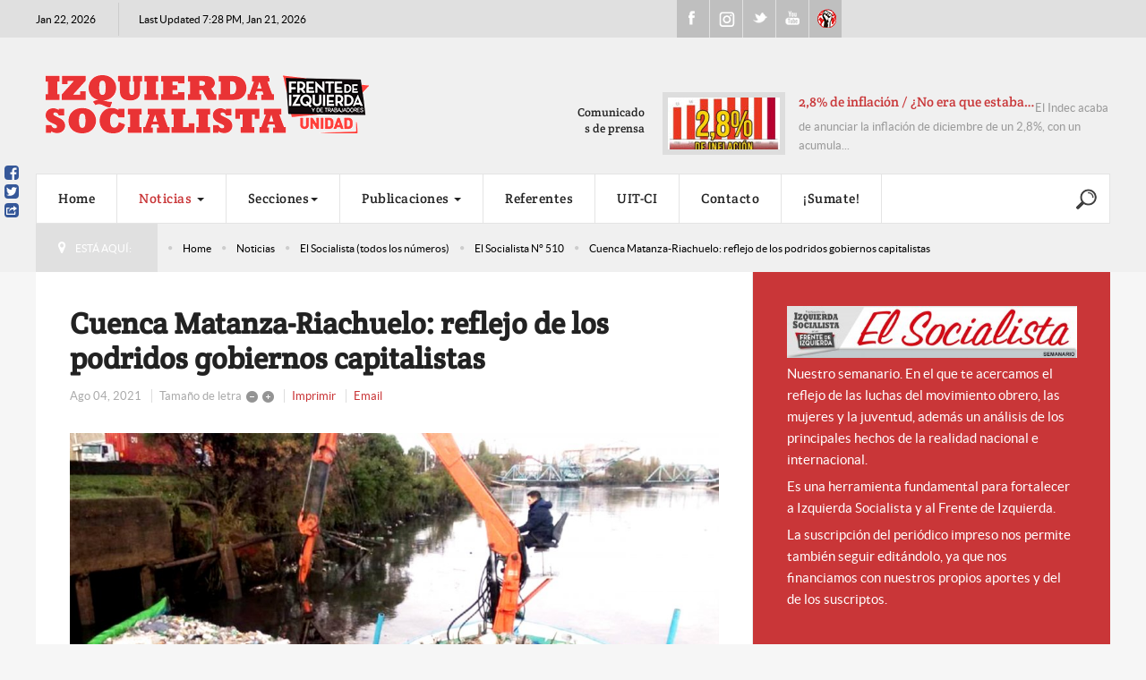

--- FILE ---
content_type: text/html; charset=utf-8
request_url: https://izquierdasocialista.org.ar/2020/index.php/blog/elsocialista/item/19405-cuenca-matanza-riachuelo-reflejo-de-los-podridos-gobiernos-capitalistas
body_size: 20658
content:

<!DOCTYPE html>
<html prefix="og: http://ogp.me/ns#" lang="es-es" dir="ltr" class='com_k2 view-item itemid-729 j31 mm-hover'>

<head>
	<base href="https://izquierdasocialista.org.ar/2020/index.php/blog/elsocialista/item/19405-cuenca-matanza-riachuelo-reflejo-de-los-podridos-gobiernos-capitalistas"/>
	<meta http-equiv="content-type" content="text/html; charset=utf-8"/>
	<meta name="keywords" content="ambiente"/>
	<meta name="robots" content="max-image-preview:large"/>
	<meta property="og:url" content="https://izquierdasocialista.org.ar/2020/index.php/blog/elsocialista/item/19405-cuenca-matanza-riachuelo-reflejo-de-los-podridos-gobiernos-capitalistas"/>
	<meta property="og:type" content="article"/>
	<meta property="og:title" content="Cuenca Matanza-Riachuelo: reflejo de los podridos gobiernos capitalistas"/>
	<meta property="og:description" content="Escribe Francisco Ayala, candidato a concejal Esteban Echeverría por Izquierda Socialista/FIT Unidad Desde su cuenca alta en Cañuelas y General Las Heras, hasta La Boca y Avellaneda, el río recorre 64 kilómetros en cuyas riberas habitan 5 millones de personas. Recorre 14 municipios. Es uno de los 10..."/>
	<meta property="og:image" content="https://izquierdasocialista.org.ar/2020/media/k2/items/cache/82804a782b6a0d6428e53dd00d4cac99_L.jpg?t=20210804_175228"/>
	<meta name="image" content="https://izquierdasocialista.org.ar/2020/media/k2/items/cache/82804a782b6a0d6428e53dd00d4cac99_L.jpg?t=20210804_175228"/>
	<meta name="twitter:card" content="summary"/>
	<meta name="twitter:title" content="Cuenca Matanza-Riachuelo: reflejo de los podridos gobiernos capitalistas"/>
	<meta name="twitter:description" content="Escribe Francisco Ayala, candidato a concejal Esteban Echeverría por Izquierda Socialista/FIT Unidad Desde su cuenca alta en Cañuelas y General Las Heras, hasta La Boca y Avellaneda, el río recorre 64..."/>
	<meta name="twitter:image" content="https://izquierdasocialista.org.ar/2020/media/k2/items/cache/82804a782b6a0d6428e53dd00d4cac99_M.jpg?t=20210804_175228"/>
	<meta name="twitter:image:alt" content="Cuenca Matanza-Riachuelo: reflejo de los podridos gobiernos capitalistas"/>
	<meta name="description" content="Escribe Francisco Ayala, candidato a concejal Esteban Echeverría por Izquierda Socialista/FIT Unidad Desde su cuenca alta en Cañuelas y General Las He..."/>
	<meta name="generator" content="Joomla! - Open Source Content Management"/>
	<title>Cuenca Matanza-Riachuelo: reflejo de los podridos gobiernos capitalistas</title>
	<link href="/2020/index.php/blog/elsocialista/item/19405-cuenca-matanza-riachuelo-reflejo-de-los-podridos-gobiernos-capitalistas" rel="canonical"/>
	<link href="/2020/templates/cepon/favicon.ico" rel="shortcut icon" type="image/vnd.microsoft.icon"/>
	<link href="/2020/templates/cepon/local/css/bootstrap.css" rel="stylesheet" type="text/css"/>
	<link href="https://cdnjs.cloudflare.com/ajax/libs/magnific-popup.js/1.1.0/magnific-popup.min.css" rel="stylesheet" type="text/css"/>
	<link href="https://cdnjs.cloudflare.com/ajax/libs/simple-line-icons/2.4.1/css/simple-line-icons.min.css" rel="stylesheet" type="text/css"/>
	<link href="/2020/templates/cepon/local/css/k2.css" rel="stylesheet" type="text/css"/>
	<link href="/2020/plugins/content/jw_allvideos/jw_allvideos/tmpl/Responsive/css/template.css?v=6.0.0" rel="stylesheet" type="text/css"/>
	<link href="/2020/templates/system/css/system.css" rel="stylesheet" type="text/css"/>
	<link href="/2020/templates/cepon/local/css/template.css" rel="stylesheet" type="text/css"/>
	<link href="/2020/templates/cepon/local/css/megamenu.css" rel="stylesheet" type="text/css"/>
	<link href="/2020/templates/cepon/fonts/font-awesome/css/font-awesome.min.css" rel="stylesheet" type="text/css"/>
	<link href="/2020/templates/cepon/fonts/stylesheet.css" rel="stylesheet" type="text/css"/>
	<link href="/2020/templates/cepon/css/extensions.css" rel="stylesheet" type="text/css"/>
	<link href="/2020/templates/cepon/css/custom.css" rel="stylesheet" type="text/css"/>
	<style type="text/css">.mfp-iframe-holder{padding:10px}.mfp-iframe-holder .mfp-content{max-width:100%;width:100%;height:100%}.mfp-iframe-scaler iframe{background:#fff;padding:10px;box-sizing:border-box;box-shadow:none}</style>
	<script src="/2020/media/jui/js/jquery.min.js,q4eddc330b34cd41f8c87329f826c4420.pagespeed.jm.Esjhv-eXHl.js" type="text/javascript"></script>
	<script src="/2020/media/jui/js/jquery-noconflict.js,q4eddc330b34cd41f8c87329f826c4420+jquery-migrate.min.js,q4eddc330b34cd41f8c87329f826c4420.pagespeed.jc.dX6iprcJJL.js"></script><script>eval(mod_pagespeed_MiYIKqBZFb);</script>
	<script>eval(mod_pagespeed_8Mx7$piV3B);</script>
	<script src="https://cdnjs.cloudflare.com/ajax/libs/magnific-popup.js/1.1.0/jquery.magnific-popup.min.js" type="text/javascript"></script>
	<script src="/2020/media/k2/assets/js/k2.frontend.js?v=2.11.20241016&sitepath=/2020/" type="text/javascript"></script>
	<script src="/2020/plugins/content,_jw_allvideos,_jw_allvideos,_includes,_js,_behaviour.js,qv==6.0.0+system,_t3,_base-bs3,_bootstrap,_js,_bootstrap.js+system,_t3,_base-bs3,_js,_jquery.tap.min.js+system,_t3,_base-bs3,_js,_script.js.pagespeed.jc.PTw4fzgu3r.js"></script><script>eval(mod_pagespeed_Fwom1kGY$T);</script>
	<script>eval(mod_pagespeed_akqZ1joEwm);</script>
	<script>eval(mod_pagespeed_5ks7qyE11I);</script>
	<script>eval(mod_pagespeed_gQj$0Tz54A);</script>
	<script src="/2020/plugins,_system,_t3,_base-bs3,_js,_menu.js+templates,_cepon,_js,_script.js+plugins,_system,_t3,_base-bs3,_js,_jquery.equalheight.js+plugins,_system,_t3,_base-bs3,_js,_nav-collapse.js+modules,_mod_news_pro_gk5,_interface,_scripts,_engine.jquery.js.pagespeed.jc.X7XM_76aUK.js"></script><script>eval(mod_pagespeed_k19AaggTgn);</script>
	<script>eval(mod_pagespeed_oOZX5$PYzk);</script>
	<script>eval(mod_pagespeed_W2LijNoFJN);</script>
	<script>eval(mod_pagespeed_c_mo96iyjm);</script>
	<script src="https://www.izquierdasocialista.org.ar/2020/modules/mod_news_pro_gk5/interface/scripts/engine.jquery.js" type="text/javascript"></script>
	<script>eval(mod_pagespeed_giH0F6WJeQ);</script>
	<script type="application/x-k2-headers">
{"Last-Modified": "Wed, 04 Aug 2021 17:52:28 GMT", "ETag": "3c48e3a620edf65b9442c730956688a1"}
	</script>
	<script type="application/ld+json">

                {
                    "@context": "https://schema.org",
                    "@type": "NewsArticle",
                    "mainEntityOfPage": {
                        "@type": "WebPage",
                        "@id": "https://izquierdasocialista.org.ar/2020/index.php/blog/elsocialista/item/19405-cuenca-matanza-riachuelo-reflejo-de-los-podridos-gobiernos-capitalistas"
                    },
                    "url": "https://izquierdasocialista.org.ar/2020/index.php/blog/elsocialista/item/19405-cuenca-matanza-riachuelo-reflejo-de-los-podridos-gobiernos-capitalistas",
                    "headline": "Cuenca Matanza-Riachuelo: reflejo de los podridos gobiernos capitalistas",
                    "image": [
                        "https://izquierdasocialista.org.ar/2020/media/k2/items/cache/82804a782b6a0d6428e53dd00d4cac99_XL.jpg?t=20210804_175228",
                        "https://izquierdasocialista.org.ar/2020/media/k2/items/cache/82804a782b6a0d6428e53dd00d4cac99_L.jpg?t=20210804_175228",
                        "https://izquierdasocialista.org.ar/2020/media/k2/items/cache/82804a782b6a0d6428e53dd00d4cac99_M.jpg?t=20210804_175228",
                        "https://izquierdasocialista.org.ar/2020/media/k2/items/cache/82804a782b6a0d6428e53dd00d4cac99_S.jpg?t=20210804_175228",
                        "https://izquierdasocialista.org.ar/2020/media/k2/items/cache/82804a782b6a0d6428e53dd00d4cac99_XS.jpg?t=20210804_175228",
                        "https://izquierdasocialista.org.ar/2020/media/k2/items/cache/82804a782b6a0d6428e53dd00d4cac99_Generic.jpg?t=20210804_175228"
                    ],
                    "datePublished": "2021-08-04T11:00:20-03:00",
                    "dateModified": "2021-08-04T14:52:28-03:00",
                    "author": {
                        "@type": "Person",
                        "name": "Izquierda Socialista",
                        "url": "https://izquierdasocialista.org.ar/2020/index.php/blog/elsocialista/itemlist/user/116-izquierdasocialista"
                    },
                    "publisher": {
                        "@type": "Organization",
                        "name": "Izquierda Socialista - Frente de Izquierda Unidad",
                        "url": "https://izquierdasocialista.org.ar/2020/",
                        "logo": {
                            "@type": "ImageObject",
                            "name": "Izquierda Socialista - Frente de Izquierda Unidad",
                            "width": "",
                            "height": "",
                            "url": "https://izquierdasocialista.org.ar/2020/images/logo.png"
                        }
                    },
                    "articleSection": "https://izquierdasocialista.org.ar/2020/index.php/blog/elsocialista/itemlist/category/728-el-socialista-n-510",
                    "keywords": "ambiente",
                    "description": "Escribe Francisco Ayala, candidato a concejal Esteban Echeverría por Izquierda Socialista/FIT Unidad Desde su cuenca alta en Cañuelas y General Las Heras, hasta La Boca y Avellaneda, el río recorre 64 kilómetros en cuyas riberas habitan 5 millones de personas. Recorre 14 municipios. Es uno de los 10 lugares más contaminados del mundo. Alrededor del 80% de la contaminación viene de los desagües cloacales, y entre el 20% y 30% de desechos industriales. Desde hace más de dos siglos todos los gobiernos prometieron medidas para detener la contaminación, sin embargo la situación no deja de empeorar.En 2006, presionada por las movilizaciones, la Corte Suprema tuvo que fallar a favor de las y los vecinos. Instó al gobierno a crear un organismo que terminó llamándose Acumar. El mismo estaba bajo la responsabilidad del Estado Nacional, que debía trabajar en conjunto con la provincia de Buenos Aires, CABA y los municipios dónde se encuentra la cuenca. La tarea de Acumar era limpiar los desechos, realizar obras para el tratamiento de afluentes cloacales, controlar y exigir a las empresas que traten sus desechos, o en su defecto que se relocalicen. También hacer un plan de viviendas para que puedan reubicarse todas las personas que están en los lados de los ríos, lagunas y humedales. Se tomó una deuda de 1.300 millones de dólares con el Banco Mundial para llevar adelante dichas tareas, sin embargo en 15 años no se llegó ni a un 25%.Hoy Acumar la preside Martín Sabatella. Cuando asumió dijo que en los cuatro años de Macri no se había hecho nada, lo cual es verdad. Pero en los casi diez años anteriores de gobierno kirchnerista gastaron millones y la situación no fue muy diferente. A la hora de la destrucción ambiental peronistas (en todas sus variantes) y macristas no tienen grietas.Una lucha con historia que vuelve a estar en escenaDesde los años ‘80 vecinas y vecinos afectados comenzaron a organizarse en asambleas donde se impulsaban acciones de lucha. Nuestra corriente fue parte de ellas desde el comienzo. A medida que iban viendo que la problemática no era solamente local, comenzaron a unificarse creando coordinaciones como el “Foro Hídrico”, espacio protagonista en la lucha que logró el conocido “fallo Mendoza”.Tras el fallo la lucha bajó y gran parte del activismo fue dejando de participar o incluso hay quiénes fueron ganados por el kirchnerismo y el macrismo.Hoy  las nuevas generaciones comienzan a involucrarse y participar impulsando nuevas luchas ambientales o sumándose a las que vienen hace años. Parte de ese proceso son la Asamblea x Rocha en Echeverría o la Asamblea de Lanús contra las graseras.Es fundamental unificar esas luchas con las que ya vienen hace tiempo como las de Klaukol, Santa Catalina, Villa Inflamable y tantas otras, sumando también a las y los trabajadores de las cooperativas que reclaman ser reconocidos como trabajadores estatales con derechos plenos a la sindicalización, obra social y salario igual a la canasta familiar.Desde Ambiente en Lucha e Izquierda Socialista venimos participando y llevando el debate de unir las luchas. Es importante seguir ese camino, gran parte de los problemas socioambientales en la zona, como las inundaciones, la contaminación, la falta de agua potable, las enfermedades respiratorias y de la piel, la precarización laboral y tantas más, están atravesadas por la problemática de la Cuenca.Exijamos que se cumplan las obras y se abran los libros contables para hacer público por qué no las realizaron todavía y que caigan los responsables. Que se trasladen las fábricas contaminantes o sean expropiadas, reconvertidas y estatizadas bajo control obrero. Que se cumpla con el plan de viviendas en base al no pago de la deuda externa. Que todas las personas que están en las cooperativas sean trabajadores estatales.En estas elecciones las y los candidatos de Izquierda Socialista en el FIT Unidad, lista 1A llevamos estas propuestas. Te invitamos a sumarte y a difundir esta lucha.",
                    "articleBody": "Escribe Francisco Ayala, candidato a concejal Esteban Echeverría por Izquierda Socialista/FIT Unidad Desde su cuenca alta en Cañuelas y General Las Heras, hasta La Boca y Avellaneda, el río recorre 64 kilómetros en cuyas riberas habitan 5 millones de personas. Recorre 14 municipios. Es uno de los 10 lugares más contaminados del mundo. Alrededor del 80% de la contaminación viene de los desagües cloacales, y entre el 20% y 30% de desechos industriales. Desde hace más de dos siglos todos los gobiernos prometieron medidas para detener la contaminación, sin embargo la situación no deja de empeorar.En 2006, presionada por las movilizaciones, la Corte Suprema tuvo que fallar a favor de las y los vecinos. Instó al gobierno a crear un organismo que terminó llamándose Acumar. El mismo estaba bajo la responsabilidad del Estado Nacional, que debía trabajar en conjunto con la provincia de Buenos Aires, CABA y los municipios dónde se encuentra la cuenca. La tarea de Acumar era limpiar los desechos, realizar obras para el tratamiento de afluentes cloacales, controlar y exigir a las empresas que traten sus desechos, o en su defecto que se relocalicen. También hacer un plan de viviendas para que puedan reubicarse todas las personas que están en los lados de los ríos, lagunas y humedales. Se tomó una deuda de 1.300 millones de dólares con el Banco Mundial para llevar adelante dichas tareas, sin embargo en 15 años no se llegó ni a un 25%.Hoy Acumar la preside Martín Sabatella. Cuando asumió dijo que en los cuatro años de Macri no se había hecho nada, lo cual es verdad. Pero en los casi diez años anteriores de gobierno kirchnerista gastaron millones y la situación no fue muy diferente. A la hora de la destrucción ambiental peronistas (en todas sus variantes) y macristas no tienen grietas.Una lucha con historia que vuelve a estar en escenaDesde los años ‘80 vecinas y vecinos afectados comenzaron a organizarse en asambleas donde se impulsaban acciones de lucha. Nuestra corriente fue parte de ellas desde el comienzo. A medida que iban viendo que la problemática no era solamente local, comenzaron a unificarse creando coordinaciones como el “Foro Hídrico”, espacio protagonista en la lucha que logró el conocido “fallo Mendoza”.Tras el fallo la lucha bajó y gran parte del activismo fue dejando de participar o incluso hay quiénes fueron ganados por el kirchnerismo y el macrismo.Hoy  las nuevas generaciones comienzan a involucrarse y participar impulsando nuevas luchas ambientales o sumándose a las que vienen hace años. Parte de ese proceso son la Asamblea x Rocha en Echeverría o la Asamblea de Lanús contra las graseras.Es fundamental unificar esas luchas con las que ya vienen hace tiempo como las de Klaukol, Santa Catalina, Villa Inflamable y tantas otras, sumando también a las y los trabajadores de las cooperativas que reclaman ser reconocidos como trabajadores estatales con derechos plenos a la sindicalización, obra social y salario igual a la canasta familiar.Desde Ambiente en Lucha e Izquierda Socialista venimos participando y llevando el debate de unir las luchas. Es importante seguir ese camino, gran parte de los problemas socioambientales en la zona, como las inundaciones, la contaminación, la falta de agua potable, las enfermedades respiratorias y de la piel, la precarización laboral y tantas más, están atravesadas por la problemática de la Cuenca.Exijamos que se cumplan las obras y se abran los libros contables para hacer público por qué no las realizaron todavía y que caigan los responsables. Que se trasladen las fábricas contaminantes o sean expropiadas, reconvertidas y estatizadas bajo control obrero. Que se cumpla con el plan de viviendas en base al no pago de la deuda externa. Que todas las personas que están en las cooperativas sean trabajadores estatales.En estas elecciones las y los candidatos de Izquierda Socialista en el FIT Unidad, lista 1A llevamos estas propuestas. Te invitamos a sumarte y a difundir esta lucha."
                }
                
	</script>
	<script type="text/javascript">var e_mailit_config={display_counter:false,combine_counters:false,follow_services:{'Facebook':'IzquierdaSocialistaArg','Twitter':'IzqSocialista'},thanks_message:'Follow us!',mobile_bar:true,after_share_dialog:false,display_ads:false,hover_pinit:false,popup:true,notrack:true,open_on:'onclick',emailit_branding:false,'mobileServices':'EMAILiT'};(function(){var b=document.createElement('script');b.type='text/javascript';b.async=true;b.src='//www.izquierdasocialista.org.ar/2020/modules/mod_emailit/js/button_ale.js';var c=document.getElementsByTagName('head')[0];c.appendChild(b)})()
jQuery(function($){initTooltips();$("body").on("subform-row-add",initTooltips);function initTooltips(event,container){container=container||document;$(container).find(".hasTooltip").tooltip({"html":true,"container":"body"});}});</script>

	
<!-- META FOR IOS & HANDHELD -->
	<meta name="viewport" content="width=device-width, initial-scale=1.0, maximum-scale=1.0, user-scalable=no"/>
	<style type="text/stylesheet">@-webkit-viewport   { width: device-width; }@-moz-viewport      { width: device-width; }@-ms-viewport       { width: device-width; }@-o-viewport        { width: device-width; }@viewport           { width: device-width; }</style>
	<script type="text/javascript">//<![CDATA[
if(navigator.userAgent.match(/IEMobile\/10\.0/)){var msViewportStyle=document.createElement("style");msViewportStyle.appendChild(document.createTextNode("@-ms-viewport{width:auto!important}"));document.getElementsByTagName("head")[0].appendChild(msViewportStyle);}
//]]></script>
<meta name="HandheldFriendly" content="true"/>
<meta name="apple-mobile-web-app-capable" content="YES"/>
<!-- //META FOR IOS & HANDHELD -->


<!-- Le HTML5 shim and media query for IE8 support -->
<!--[if lt IE 9]>
<script src="//html5shim.googlecode.com/svn/trunk/html5.js"></script>
<script type="text/javascript" src="/2020/plugins/system/t3/base-bs3/js/respond.min.js"></script>
<![endif]-->

<!-- You can add Google Analytics here or use T3 Injection feature -->
<!-- Google tag (gtag.js) 2024 b 
<script async src="https://www.googletagmanager.com/gtag/js?id=G-K9V8KS551S"></script>
<script>
  window.dataLayer = window.dataLayer || [];
  function gtag(){dataLayer.push(arguments);}
  gtag('js', new Date());

  gtag('config', 'G-K9V8KS551S');
</script> -->



		<!-- Start GTM for Joomla by Analytics for Joomla -->
		<script>(function(w,d,s,l,i){w[l]=w[l]||[];w[l].push({'gtm.start':new Date().getTime(),event:'gtm.js'});var f=d.getElementsByTagName(s)[0],j=d.createElement(s),dl=l!='dataLayer'?'&l='+l:'';j.async=true;j.src='//www.googletagmanager.com/gtm.js?id='+i+dl;f.parentNode.insertBefore(j,f);})(window,document,'script','dataLayer','GTM-PXXNLCQX');</script>
		<!-- End GTM for Joomla by Analytics for Joomla -->
		</head>

<body>
<!-- Start GTM for Joomla by Analytics for Joomla -->
<noscript><iframe src='//www.googletagmanager.com/ns.html?id=GTM-PXXNLCQX' height='0' width='0' style='display:none;visibility:hidden'></iframe></noscript>
<!-- End GTM for Joomla by Analytics for Joomla -->

<div class="t3-wrapper">
  
	<div id="t3-topbars" class="t3-topbars">
	<div class="container">
		<div class="row">
			<div class="t3-date col-xs-4 col-sm-5 col-md-6 col-lg-7">
      	<span class="day-date">Jan 22, 2026</span>				<span class="update-date">
					Last Updated 7:28 PM, Jan 21, 2026
        </span>
    	</div>
      
            
			      <div class="social col-xs-8 col-sm-4 col-md-3 col-lg-2">
      	

<div class="custom">
	<ul class="social">
<li><a class="fb" href="https://www.facebook.com/IzquierdaSocialistaArg">Facebook</a></li>
<li><a class="ig" href="https://www.instagram.com/izqsocialista/">Instagram</a></li>
<li><a class="tweet" href="https://twitter.com/IzqSocialista">Twitter</a></li>
<li><a class="youtube" href="https://www.youtube.com/channel/UCsYenDvpIEmH36JRZglYVQw">Youtube</a></li>
<li><a class="uit" href="http://uit-ci.org/">UIT-CI</a></li>
</ul></div>

      </div>
        	</div>
	</div>
</div>


<!-- HEADER -->
<header id="t3-header">

 	

	<div class="container t3-header">
	<div class="row">

		<!-- LOGO -->
		<div class="col-xs-12 col-sm-6 col-md-7 col-lg-8 logo">
			<div class="logo-image">
				<a href="/2020" title="izquierdasocialista.org.ar">
											<img class="logo-img" src="/2020/images/logo/xlogo-pink_2.png.pagespeed.ic.zYvs81eQjj.webp" alt="izquierdasocialista.org.ar"/>
										<span>izquierdasocialista.org.ar</span>
				</a>
				<small class="site-slogan"></small>
			</div>
		</div>
		<!-- //LOGO -->

					<div class="col-xs-12 col-sm-6 col-md-5 col-lg-4">
									<!-- HEAD SEARCH -->
					<div class="head-news  hidden-xs">
								<div class="moduletable">
							<h3>Comunicados de prensa</h3>
							<div class="nspMain autoanim " id="nsp-nsp-220" data-config="{
				'animation_speed': 400,
				'animation_interval': 5000,
				'animation_function': 'Fx.Transitions.Expo.easeIn',
				'news_column': 1,
				'news_rows': 1,
				'links_columns_amount': 1,
				'links_amount': 0
			}">
		
					<div class="nspArts bottom" style="width:100%;">
								<div class="nspArtScroll1">
					<div class="nspArtScroll2 nspPages2">
																	<div class="nspArtPage active nspCol2">
																				<div class="nspArt nspCol1" style="padding:0;">
								<a href="/2020/index.php/blog/comunicados-de-prensa/item/24705-2-8-de-inflacion-no-era-que-estaba-bajando" class="nspImageWrapper tleft fleft" style="margin:0 15px 0 0;" target="_self"><img loading="lazy" class="nspImage" src="https://www.izquierdasocialista.org.ar/2020/modules/mod_news_pro_gk5/cache/k2.items.cache.a11e153165a981e63f21126cc2ced330_XSnsp-220.jpg" alt="2,8% de inflación / ¿No era que estaba bajando?" style="width:125px;height:58px;"/></a><div class="gkArtContentWrap"><h4 class="nspHeader tleft fnull has-image"><a href="/2020/index.php/blog/comunicados-de-prensa/item/24705-2-8-de-inflacion-no-era-que-estaba-bajando" title="2,8% de inflación / ¿No era que estaba bajando?" target="_self">2,8% de inflación / ¿No era que estaba&hellip;</a></h4><p class="nspText tleft fnull">El Indec acaba de anunciar la inflación de diciembre de un 2,8%, con un acumula...</p></div>							</div>
												</div>
						<div class="nspArtPage nspCol2">
																															<div class="nspArt nspCol1" style="padding:0;">
								<a href="/2020/index.php/blog/comunicados-de-prensa/item/24698-us-4-200-millones-a-bonistas-la-prioridad-de-milei-es-pagar-la-deuda-usurera" class="nspImageWrapper tleft fleft" style="margin:0 15px 0 0;" target="_self"><img loading="lazy" class="nspImage" src="https://www.izquierdasocialista.org.ar/2020/modules/mod_news_pro_gk5/cache/k2.items.cache.238ad27cb805995cf113698310c1d1fd_XSnsp-220.jpg" alt="US$ 4.200 millones a bonistas / La prioridad de Milei es pagar la deuda usurera" style="width:125px;height:58px;"/></a><div class="gkArtContentWrap"><h4 class="nspHeader tleft fnull has-image"><a href="/2020/index.php/blog/comunicados-de-prensa/item/24698-us-4-200-millones-a-bonistas-la-prioridad-de-milei-es-pagar-la-deuda-usurera" title="US$ 4.200 millones a bonistas / La prioridad de Milei es pagar la deuda usurera" target="_self">US$ 4.200 millones a bonistas / La prior&hellip;</a></h4><p class="nspText tleft fnull">Este viernes 9 de enero Javier Milei pagó 4.200 millones de dólares en concept...</p></div>							</div>
												</div>
																</div>

									</div>
			</div>
		
		
			</div>
		</div>
	
                          
					</div>
					<!-- //HEAD SEARCH -->
				
			</div>
		
	</div>
  </div>
</header>
<!-- //HEADER -->

  
	
<!-- MAIN NAVIGATION -->
<nav id="t3-mainnav" class="wrap navbar navbar-default t3-mainnav">
	<div class="container">
		
		<!-- Brand and toggle get grouped for better mobile display -->
		<div class="navbar-header">
	
											<button type="button" class="navbar-toggle" data-toggle="collapse" data-target=".t3-navbar-collapse">
					<i class="fa fa-bars"></i>
				</button>
			
			      
	          
	    	    <!-- HEAD SEARCH -->
	    <div class="head-search">     
	      

<div class="custom">
	<div style="vertical-align: middle; height: 60px; display: table-cell; width: 40px;">
<p><a href="/2020/index.php/blog/para-la-web/item/23983-buscar" target="_blank" rel="noopener noreferrer"><img src="[data-uri]"/></a></p>
</div></div>

	    </div>
	    <!-- //HEAD SEARCH -->
	    			
		</div>

					<div class="t3-navbar-collapse navbar-collapse collapse"></div>
		
		<div class="t3-navbar navbar-collapse collapse">
			<div class="t3-megamenu animate elastic" data-duration="400" data-responsive="true">
<ul itemscope itemtype="http://www.schema.org/SiteNavigationElement" class="nav navbar-nav level0">
<li itemprop='name' data-id="435" data-level="1">
<a itemprop='url' class="" href="/2020/index.php" data-target="#">Home </a>

</li>
<li itemprop='name' class="active dropdown mega mega-align-justify" data-id="233" data-level="1" data-alignsub="justify">
<a itemprop='url' class=" dropdown-toggle" href="/2020/index.php/blog" data-target="#" data-toggle="dropdown">Noticias <em class="caret"></em></a>

<div class="nav-child dropdown-menu mega-dropdown-menu col-xs-12"><div class="mega-dropdown-inner">
<div class="row">
<div class="col-xs-3 mega-col-nav" data-width="3"><div class="mega-inner">
<ul itemscope itemtype="http://www.schema.org/SiteNavigationElement" class="mega-nav level1">
<li itemprop='name' class="current active" data-id="729" data-level="2">
<a itemprop='url' class="" href="/2020/index.php/blog/elsocialista" data-target="#">El Socialista (todos los números) </a>

</li>
<li itemprop='name' data-id="730" data-level="2">
<a itemprop='url' class="" href="/2020/index.php/blog/para-la-web" onclick="window.open(this.href,'targetWindow','toolbar=no,location=no,status=no,menubar=no,scrollbars=yes,resizable=yes');return false;" data-target="#">Para la WEB </a>

</li>
<li itemprop='name' data-id="731" data-level="2">
<a itemprop='url' class="" href="/2020/index.php/blog/comunicados-de-prensa" data-target="#">Prensa - Comunicados de Prensa </a>

</li>
<li itemprop='name' data-id="915" data-level="2">
<a itemprop='url' class="" href="/2020/index.php/blog/fotografias" data-target="#">Fotografias </a>

</li>
<li itemprop='name' class="divider" data-id="744" data-level="2">
<span class=" separator" data-target="#"> separador de Menu</span>

</li>
<li itemprop='name' data-id="746" data-level="2">
<a itemprop='url' class="" href="/2020/www.nahuelmoreno.org" data-target="#">nahuelmoreno.org</a>

</li>
<li itemprop='name' data-id="953" data-level="2">
<a itemprop='url' class="" href="/2020/index.php/blog/nuestros-locales" data-target="#">Nuestros Locales </a>

</li>
</ul>
</div></div>
<div class="col-xs-3 mega-col-module" data-width="3" data-position="118"><div class="mega-inner">
<div class="t3-module module " id="Mod118"><div class="module-inner"><div class="module-ct">
<div id="k2ModuleBox118" class="k2TagCloudBlock">
			<a href="/2020/index.php/blog/elsocialista/itemlist/tag/ajuste" title="555 items tagged with ajuste">
		ajuste	</a>
				<a href="/2020/index.php/blog/elsocialista/itemlist/tag/ambiente" title="225 items tagged with ambiente">
		ambiente	</a>
				<a href="/2020/index.php/blog/elsocialista/itemlist/tag/Angélica Lagunas" title="116 items tagged with Angélica Lagunas">
		Angélica Lagunas	</a>
				<a href="/2020/index.php/2014-05-02-03-07-21/aniversario" title="344 items tagged with Aniversario">
		Aniversario	</a>
				<a href="/2020/index.php/blog/elsocialista/itemlist/tag/derechos humanos" title="91 items tagged with derechos humanos">
		derechos humanos	</a>
				<a href="/2020/index.php/blog/elsocialista/itemlist/tag/disidencias" title="48 items tagged with disidencias">
		disidencias	</a>
				<a href="/2020/index.php/blog/elsocialista/itemlist/tag/Docentes" title="700 items tagged with Docentes">
		Docentes	</a>
				<a href="/2020/index.php/blog/elsocialista/itemlist/tag/Docentes en Marcha" title="74 items tagged with Docentes en Marcha">
		Docentes en Marcha	</a>
				<a href="/2020/index.php/2014-05-02-03-07-21/frente-de-izquierda" title="819 items tagged with Frente de Izquierda">
		Frente de Izquierda	</a>
				<a href="/2020/index.php/blog/elsocialista/itemlist/tag/Graciela Calderón" title="87 items tagged with Graciela Calderón">
		Graciela Calderón	</a>
				<a href="/2020/index.php/2014-05-02-03-07-21/internacional" title="1717 items tagged with internacional">
		internacional	</a>
				<a href="/2020/index.php/blog/elsocialista/itemlist/tag/Jorge Adaro" title="93 items tagged with Jorge Adaro">
		Jorge Adaro	</a>
				<a href="/2020/index.php/blog/elsocialista/itemlist/tag/Juan Carlos Giordano" title="984 items tagged with Juan Carlos Giordano">
		Juan Carlos Giordano	</a>
				<a href="/2020/index.php/2014-05-02-03-07-21/juventud" title="350 items tagged with juventud">
		juventud	</a>
				<a href="/2020/index.php/blog/elsocialista/itemlist/tag/Laura Marrone" title="195 items tagged with Laura Marrone">
		Laura Marrone	</a>
				<a href="/2020/index.php/blog/elsocialista/itemlist/tag/Liliana Olivero" title="192 items tagged with Liliana Olivero">
		Liliana Olivero	</a>
				<a href="/2020/index.php/blog/elsocialista/itemlist/tag/Mercedes de Mendieta" title="170 items tagged with Mercedes de Mendieta">
		Mercedes de Mendieta	</a>
				<a href="/2020/index.php/blog/elsocialista/itemlist/tag/Mercedes Trimarchi" title="263 items tagged with Mercedes Trimarchi">
		Mercedes Trimarchi	</a>
				<a href="/2020/index.php/2014-05-02-03-07-21/mujeres" title="902 items tagged with mujeres">
		mujeres	</a>
				<a href="/2020/index.php/blog/elsocialista/itemlist/tag/Mónica Schlottahuer" title="232 items tagged with Mónica Schlottahuer">
		Mónica Schlottahuer	</a>
				<a href="/2020/index.php/2014-05-02-03-07-21/nacional" title="2724 items tagged with Nacional">
		Nacional	</a>
				<a href="/2020/index.php/blog/elsocialista/itemlist/tag/Pablo Almeida" title="87 items tagged with Pablo Almeida">
		Pablo Almeida	</a>
				<a href="/2020/index.php/2014-05-02-03-07-21/partido" title="540 items tagged with partido">
		partido	</a>
				<a href="/2020/index.php/blog/elsocialista/itemlist/tag/Pilar Barbas" title="75 items tagged with Pilar Barbas">
		Pilar Barbas	</a>
				<a href="/2020/index.php/blog/elsocialista/itemlist/tag/pollo sobrero" title="72 items tagged with pollo sobrero">
		pollo sobrero	</a>
				<a href="/2020/index.php/blog/elsocialista/itemlist/tag/Rubén &quot;Pollo&quot; Sobrero" title="348 items tagged with Rubén &quot;Pollo&quot; Sobrero">
		Rubén "Pollo" Sobrero	</a>
				<a href="/2020/index.php/blog/elsocialista/itemlist/tag/Salud" title="61 items tagged with Salud">
		Salud	</a>
				<a href="/2020/index.php/blog/elsocialista/itemlist/tag/Santiago Maldonado" title="49 items tagged with Santiago Maldonado">
		Santiago Maldonado	</a>
				<a href="/2020/index.php/2014-05-02-03-07-21/sindical" title="1714 items tagged with sindical">
		sindical	</a>
				<a href="/2020/index.php/blog/elsocialista/itemlist/tag/UIT CI" title="179 items tagged with UIT CI">
		UIT CI	</a>
			<div class="clr"></div>
</div>
</div></div></div>
</div></div>
<div class="col-xs-6 mega-col-module" data-width="6" data-position="252"><div class="mega-inner">
<div class="t3-module module " id="Mod252"><div class="module-inner"><h3 class="module-title "><span>Leer en Menu</span></h3><div class="module-ct">	<div class="nspMain " id="nsp-nsp-252" data-config="{
				'animation_speed': 400,
				'animation_interval': 5000,
				'animation_function': 'Fx.Transitions.Expo.easeIn',
				'news_column': 1,
				'news_rows': 1,
				'links_columns_amount': 1,
				'links_amount': 3
			}">
		
					<div class="nspArts right" style="width:55%;">
								<div class="nspArtScroll1">
					<div class="nspArtScroll2 nspPages1">
																	<div class="nspArtPage active nspCol1">
																				<div class="nspArt nspCol1" style="padding:0;">
								<a href="/2020/index.php/blog/elsocialista/item/24731-comenzo-el-2026-con-eje-en-la-reforma-laboral" class="nspImageWrapper tleft fnull gkResponsive" style="margin:0 0 25px 0;" target="_self"><img loading="lazy" class="nspImage" src="https://izquierdasocialista.org.ar/2020/modules/mod_news_pro_gk5/cache/xk2.items.cache.52ea4ffbbc61ea3f7ad3028392e3e7ed_XLnsp-252.jpg.pagespeed.ic.vvx6t3TvSZ.webp" alt="Comenzó el 2026 con eje en la Reforma Laboral"/></a><h4 class="nspHeader tleft fnull has-image"><a href="/2020/index.php/blog/elsocialista/item/24731-comenzo-el-2026-con-eje-en-la-reforma-laboral" title="Comenzó el 2026 con eje en la Reforma Laboral" target="_self">Comenzó el 2026 con eje en la Reforma Laboral</a></h4><p class="nspInfo nspInfo1 tleft fnone">Enero 21, 2026 El Socialista N° 619 + Suplemento Venezuela</p><p class="nspText tleft fnull">El año arrancó con la intervención imperialista de Donald Trump contra Venezuela. Javier Milei dijo que se trataba de “un día histórico en...</p>							</div>
												</div>
																</div>

									</div>
			</div>
		
				<div class="nspLinksWrap right" style="width:44.9%;">
			<div class="nspLinks" style="margin:0 0 0 30px;">
								<div class="nspLinkScroll1">
					<div class="nspLinkScroll2 nspPages1">
																				<ul class="nspList active nspCol1">
							
							<li class="even"><h4><a href="/2020/index.php/blog/elsocialista/item/24730-a-donde-va-venezuela" title="¿A dónde va Venezuela?" target="_self">¿A dónde va Venezuela?</a></h4><p>Escribe Miguel Sorans, dirigente de Izquierda Socialista de Argentina y de &hellip;</p></li>
																				
							<li class="odd"><h4><a href="/2020/index.php/blog/elsocialista/item/24729-no-a-un-pacto-con-trump-para-profundizar-la-entrega-del-petroleo-y-nuestros-recursos" title="¡No a un pacto con Trump para profundizar la entrega del petróleo! ¡Fuera Trump de América Latina y el Caribe!" target="_self">¡No a un pacto con Trum&hellip;</a></h4><p>Escribe Partido Socialismo y Libertad, sección de la UIT-CI en Venezuela
&hellip;</p></li>
																				
							<li class="even"><h4><a href="/2020/index.php/blog/elsocialista/item/24728-por-que-fracaso-el-chavismo-un-balance-desde-la-oposicion-de-izquierda" title="¿Por qué fracasó el chavismo? Un balance desde la oposición de izquierda" target="_self">¿Por qué fracasó el c&hellip;</a></h4><p>Ante la repudiable intervención de Trump y los EE.UU. en Venezuela recomen&hellip;</p></li>
														</ul>
																		</div>

									</div>
				
							</div>
		</div>
		
			</div>
</div></div></div>
</div></div>
</div>
</div></div>
</li>
<li itemprop='name' class="dropdown mega" data-id="720" data-level="1">
<a itemprop='url' class=" dropdown-toggle" href="#" data-target="#" data-toggle="dropdown">Secciones<em class="caret"></em></a>

<div class="nav-child dropdown-menu mega-dropdown-menu"><div class="mega-dropdown-inner">
<div class="row">
<div class="col-xs-12 mega-col-nav" data-width="12"><div class="mega-inner">
<ul itemscope itemtype="http://www.schema.org/SiteNavigationElement" class="mega-nav level1">
<li itemprop='name' data-id="723" data-level="2">
<a itemprop='url' class="" href="/2020/index.php/2014-05-02-03-07-21/internacional" onclick="window.open(this.href,'targetWindow','toolbar=no,location=no,status=no,menubar=no,scrollbars=yes,resizable=yes');return false;" data-target="#">Internacional </a>

</li>
<li itemprop='name' data-id="722" data-level="2">
<a itemprop='url' class="" href="/2020/index.php/2014-05-02-03-07-21/nacional" data-target="#">Nacional </a>

</li>
<li itemprop='name' data-id="721" data-level="2">
<a itemprop='url' class="" href="/2020/index.php/2014-05-02-03-07-21/sindical" data-target="#">Sindical </a>

</li>
<li itemprop='name' data-id="724" data-level="2">
<a itemprop='url' class="" href="/2020/index.php/2014-05-02-03-07-21/mujeres" data-target="#">Mujeres </a>

</li>
<li itemprop='name' data-id="725" data-level="2">
<a itemprop='url' class="" href="/2020/index.php/2014-05-02-03-07-21/juventud" data-target="#">Juventud </a>

</li>
<li itemprop='name' data-id="726" data-level="2">
<a itemprop='url' class="" href="/2020/index.php/2014-05-02-03-07-21/aniversario" data-target="#">Aniversario </a>

</li>
<li itemprop='name' data-id="727" data-level="2">
<a itemprop='url' class="" href="/2020/index.php/2014-05-02-03-07-21/partido" data-target="#">Partido </a>

</li>
<li itemprop='name' data-id="728" data-level="2">
<a itemprop='url' class="" href="/2020/index.php/2014-05-02-03-07-21/frente-de-izquierda" data-target="#">Frente de Izquierda </a>

</li>
<li itemprop='name' data-id="1007" data-level="2">
<a itemprop='url' class="" href="https://izquierdasocialista.org.ar/2020/index.php/a-luchar" data-target="#">A Luchar</a>

</li>
</ul>
</div></div>
</div>
</div></div>
</li>
<li itemprop='name' class="dropdown mega" data-id="732" data-level="1">
<a itemprop='url' class=" dropdown-toggle" href="/2020/index.php/publicaciones" data-target="#" data-toggle="dropdown">Publicaciones <em class="caret"></em></a>

<div class="nav-child dropdown-menu mega-dropdown-menu"><div class="mega-dropdown-inner">
<div class="row">
<div class="col-xs-12 mega-col-nav" data-width="12"><div class="mega-inner">
<ul itemscope itemtype="http://www.schema.org/SiteNavigationElement" class="mega-nav level1">
<li itemprop='name' data-id="966" data-level="2">
<a itemprop='url' class="" href="/2020/index.php/publicaciones/libros" target="_blank" data-target="#">Libros </a>

</li>
<li itemprop='name' data-id="967" data-level="2">
<a itemprop='url' class="" href="/2020/index.php/publicaciones/revistas" target="_blank" data-target="#">Revistas </a>

</li>
<li itemprop='name' data-id="968" data-level="2">
<a itemprop='url' class="" href="/2020/index.php/publicaciones/rabia-juventud" target="_blank" data-target="#">Rabia - Juventud </a>

</li>
<li itemprop='name' data-id="969" data-level="2">
<a itemprop='url' class="" href="/2020/index.php/publicaciones/isadora-mujeres-en-lucha" target="_blank" data-target="#">Isadora - Mujeres en Lucha </a>

</li>
<li itemprop='name' data-id="970" data-level="2">
<a itemprop='url' class="" href="/2020/index.php/publicaciones/ambiente-en-lucha" target="_blank" data-target="#">Ambiente en Lucha </a>

</li>
<li itemprop='name' data-id="971" data-level="2">
<a itemprop='url' class="" href="/2020/index.php/publicaciones/salud-en-marcha" target="_blank" data-target="#">Salud en Marcha </a>

</li>
<li itemprop='name' data-id="972" data-level="2">
<a itemprop='url' class="" href="/2020/index.php/publicaciones/docentes-en-marcha" target="_blank" data-target="#">Docentes en Marcha </a>

</li>
<li itemprop='name' data-id="984" data-level="2">
<a itemprop='url' class="" href="/2020/index.php/publicaciones/volantes" data-target="#">Volantes </a>

</li>
</ul>
</div></div>
</div>
</div></div>
</li>
<li itemprop='name' data-id="489" data-level="1">
<a itemprop='url' class="" href="/2020/index.php/referentes" data-target="#">Referentes </a>

</li>
<li itemprop='name' data-id="745" data-level="1">
<a itemprop='url' class="" href="http://www.uit-ci.org" onclick="window.open(this.href,'targetWindow','toolbar=no,location=no,status=no,menubar=no,scrollbars=yes,resizable=yes');return false;" data-target="#">UIT-CI</a>

</li>
<li itemprop='name' data-id="588" data-level="1">
<a itemprop='url' class="" href="/2020/index.php/contact" data-target="#">Contacto </a>

</li>
<li itemprop='name' data-id="973" data-level="1">
<a itemprop='url' class="" href="/2020/index.php/sumate-y-fiscaliza" target="_blank" data-target="#">¡Sumate! </a>

</li>
</ul>
</div>

		</div>

	</div>
</nav>
<!-- //MAIN NAVIGATION -->

<!-- NAV HELPER -->
<section class="wrap t3-navhelper ">
	<div class="container">
		
<ol class="breadcrumb ">
	<li class="active">Está aquí: &#160;</li><li><a href="/2020/index.php" class="pathway">Home</a><span class="divider">\</span></li><li><a href="/2020/index.php/blog/itemlist" class="pathway">Noticias</a><span class="divider">\</span></li><li><a href="/2020/index.php/blog/elsocialista" class="pathway">El Socialista (todos los números)</a><span class="divider">\</span></li><li><a href="/2020/index.php/blog/elsocialista/itemlist/category/728-el-socialista-n-510" class="pathway">El Socialista N° 510</a><span class="divider">\</span></li><li><span>Cuenca Matanza-Riachuelo: reflejo de los podridos gobiernos capitalistas</span></li></ol>

	</div>
</section>
<!-- //NAV HELPER -->

  



            

<style>
  /*  // aleee */
  .col-lg-6 {
    width: 100%;
  }    

  .t3-spotlight-1 .col-xs-6{
  width: 25%;
  position: relative;
  min-height: 1px;
  padding-left: 0;
  padding-right: 0;
  float: left;
}
@media (max-width: 920px) {  
  .t3-spotlight-1 .col-xs-6{
	    width: 100%;
  position: relative;
  min-height: 1px;
  padding-left: 0;
  padding-right: 0;
  float: left;
}
    </style>

<? //ACA IBA ADVERSTING 2  
  ?>
  
  <div id="fb-root"></div>
<script async defer crossorigin="anonymous" src="https://connect.facebook.net/es_ES/sdk.js#xfbml=1&version=v23.0"></script>
<div id="t3-mainbody" class="container t3-mainbody">
	<div class="row">

		<!-- MAIN CONTENT -->
		<div id="t3-content" class="t3-content col-xs-12 col-sm-8 col-md-8 col-lg-9">
      
     				
						     
						<div id="system-message-container">
	</div>

			      <div class="t3-component">
				<!-- Start K2 Item Layout -->
<span id="startOfPageId19405"></span>

<div id="k2Container" class="itemView">

	<!-- Plugins: BeforeDisplay -->
	
	<!-- K2 Plugins: K2BeforeDisplay -->
	
 
	<div class="itemHeader">
	
	  	  <!-- Item title -->
	  <h2 class="itemTitle">
			      
      

	  	Cuenca Matanza-Riachuelo: reflejo de los podridos gobiernos capitalistas
	  	
	  </h2>
	  

		<ul class="itemToolbar">
		
      
  	<li>
    	Ago 04,
 			2021    </li>
        
		 
				<!-- Font Resizer -->
		<li>
    	<span class="itemTextResizerTitle">Tamaño de letra</span>
			<a href="#" id="fontDecrease">
				<span>decrease font size</span>
				<img src="[data-uri]" alt="decrease font size"/>
			</a>
			<a href="#" id="fontIncrease">
				<span>increase font size</span>
				<img src="[data-uri]" alt="increase font size"/>
			</a>
		</li>
		
				<!-- Print Button -->
		<li>
			<a class="itemPrintLink" rel="nofollow" href="/2020/index.php/blog/elsocialista/item/19405-cuenca-matanza-riachuelo-reflejo-de-los-podridos-gobiernos-capitalistas?tmpl=component&amp;print=1" onclick="window.open(this.href,'printWindow','width=900,height=600,location=no,menubar=no,resizable=yes,scrollbars=yes'); return false;">
				<span>Imprimir</span>
			</a>
		</li>
		
				<!-- Email Button -->
		<li>
			<a class="itemEmailLink" rel="nofollow" href="/2020/index.php/component/mailto/?tmpl=component&amp;template=cepon&amp;link=1d190d3ae9092a17d1d7b44cc3df125d76b37f0f" onclick="window.open(this.href,'emailWindow','width=400,height=350,location=no,menubar=no,resizable=no,scrollbars=no'); return false;">
				<span>Email</span>
			</a>
		</li>
		
		
		
		
			</ul>
	<div class="clr"></div>
	  </div>
  <!-- End item Header -->

  <!-- Plugins: AfterDisplayTitle -->
  
  <!-- K2 Plugins: K2AfterDisplayTitle -->
  
    <!-- Item Image -->
  <div class="itemImageBlock">
	  <span class="itemImage">
	  	<a class="modal" rel="{handler: 'image'}" href="/2020/media/k2/items/cache/82804a782b6a0d6428e53dd00d4cac99_XL.jpg?t=20210804_175228" title="Click to preview image">
	  		<img src="/2020/media/k2/items/cache/82804a782b6a0d6428e53dd00d4cac99_L.jpg?t=20210804_175228" alt="Cuenca Matanza-Riachuelo: reflejo de los podridos gobiernos capitalistas" style="width:1000px; height:auto;"/>
	  	</a>
	  </span>

	  
	  
	  <div class="clr"></div>
  </div>
    
  	<div class="articleInnerAside">
   			<!-- Item category -->
		<div class="itemCategory">
			<span>Publicado en</span>
			<a href="/2020/index.php/blog/elsocialista/itemlist/category/728-el-socialista-n-510">El Socialista N° 510</a>
		</div>
		    
		
    
		    
    	  <!-- Item tags -->
	  <div class="itemTagsBlock">
			<span>Tags</span>
			<ul class="itemTags" style="text-align:left;">
		 				 		<li style="margin:0 0 6px 0px"><a href="/2020/index.php/blog/elsocialista/itemlist/tag/ambiente">ambiente</a></li>
		 					</ul>
			<div class="clr"></div>
	  </div>
	  
    </div>
  	
    <div class="itemBody articlePushRight">
	  	<!-- Plugins: BeforeDisplayContent -->
	  	
	  	<!-- K2 Plugins: K2BeforeDisplayContent -->
	  	
	  		  	<!-- Item text -->
	  	<div class="itemFullText">
	  		<p><img src="[data-uri]" alt=""/><br/>Escribe<strong> Francisco Ayala</strong>, candidato a concejal Esteban Echeverría por Izquierda Socialista/FIT Unidad<br/> <br/><em>Desde su cuenca alta en Cañuelas y General Las Heras, hasta La Boca y Avellaneda, el río recorre 64 kilómetros en cuyas riberas habitan 5 millones de personas.</em> <br/><br/>Recorre 14 municipios. Es uno de los 10 lugares más contaminados del mundo. Alrededor del 80% de la contaminación viene de los desagües cloacales, y entre el 20% y 30% de desechos industriales. Desde hace más de dos siglos todos los gobiernos prometieron medidas para detener la contaminación, sin embargo la situación no deja de empeorar.<br/><br/>En 2006, presionada por las movilizaciones, la Corte Suprema tuvo que fallar a favor de las y los vecinos. Instó al gobierno a crear un organismo que terminó llamándose Acumar. El mismo estaba bajo la responsabilidad del Estado Nacional, que debía trabajar en conjunto con la provincia de Buenos Aires, CABA y los municipios dónde se encuentra la cuenca. <br/><br/>La tarea de Acumar era limpiar los desechos, realizar obras para el tratamiento de afluentes cloacales, controlar y exigir a las empresas que traten sus desechos, o en su defecto que se relocalicen. También hacer un plan de viviendas para que puedan reubicarse todas las personas que están en los lados de los ríos, lagunas y humedales. Se tomó una deuda de 1.300 millones de dólares con el Banco Mundial para llevar adelante dichas tareas, sin embargo en 15 años no se llegó ni a un 25%.<br/><br/>Hoy Acumar la preside Martín Sabatella. Cuando asumió dijo que en los cuatro años de Macri no se había hecho nada, lo cual es verdad. Pero en los casi diez años anteriores de gobierno kirchnerista gastaron millones y la situación no fue muy diferente. A la hora de la destrucción ambiental peronistas (en todas sus variantes) y macristas no tienen grietas.<br/><br/><strong>Una lucha con historia que vuelve a estar en escena</strong><br/><br/>Desde los años ‘80 vecinas y vecinos afectados comenzaron a organizarse en asambleas donde se impulsaban acciones de lucha. Nuestra corriente fue parte de ellas desde el comienzo. A medida que iban viendo que la problemática no era solamente local, comenzaron a unificarse creando coordinaciones como el “Foro Hídrico”, espacio protagonista en la lucha que logró el conocido “fallo Mendoza”.<br/><br/>Tras el fallo la lucha bajó y gran parte del activismo fue dejando de participar o incluso hay quiénes fueron ganados por el kirchnerismo y el macrismo.<br/>Hoy  las nuevas generaciones comienzan a involucrarse y participar impulsando nuevas luchas ambientales o sumándose a las que vienen hace años. Parte de ese proceso son la Asamblea x Rocha en Echeverría o la Asamblea de Lanús contra las graseras.<br/><br/>Es fundamental unificar esas luchas con las que ya vienen hace tiempo como las de Klaukol, Santa Catalina, Villa Inflamable y tantas otras, sumando también a las y los trabajadores de las cooperativas que reclaman ser reconocidos como trabajadores estatales con derechos plenos a la sindicalización, obra social y salario igual a la canasta familiar.<br/><br/>Desde Ambiente en Lucha e Izquierda Socialista venimos participando y llevando el debate de unir las luchas. Es importante seguir ese camino, gran parte de los problemas socioambientales en la zona, como las inundaciones, la contaminación, la falta de agua potable, las enfermedades respiratorias y de la piel, la precarización laboral y tantas más, están atravesadas por la problemática de la Cuenca.<br/>Exijamos que se cumplan las obras y se abran los libros contables para hacer público por qué no las realizaron todavía y que caigan los responsables. Que se trasladen las fábricas contaminantes o sean expropiadas, reconvertidas y estatizadas bajo control obrero. Que se cumpla con el plan de viviendas en base al no pago de la deuda externa. Que todas las personas que están en las cooperativas sean trabajadores estatales.<br/>En estas elecciones las y los candidatos de Izquierda Socialista en el FIT Unidad, lista 1A llevamos estas propuestas. Te invitamos a sumarte y a difundir esta lucha. <br/><br/></p>	  	</div>
	  	
			<div class="clr"></div>

	  	      
        
	
    <!-- Related items by tag -->
	<div class="itemRelated">
		<h3>Ítems relacionados</h3>
		<ul>
						<li class="even">

				
  							<a class="itemRelTitle" href="/2020/index.php/blog/elsocialista/item/24716-patagonia-quien-repara-los-danos-fuego-y-racismo">Patagonia: ¿Quién repara los daños? / Fuego y racismo</a>
				
				
				
				
				
				
							</li>
						<li class="odd">

				
  							<a class="itemRelTitle" href="/2020/index.php/blog/para-la-web/item/24700-siguen-activos-los-focos-en-la-comarca-andina-mas-presupuesto-para-frenar-los-incendios">Siguen activos los focos en la Comarca Andina / Más presupuesto para frenar los incendios</a>
				
				
				
				
				
				
							</li>
						<li class="even">

				
  							<a class="itemRelTitle" href="/2020/index.php/blog/para-la-web/item/24687-debate-en-el-fitu-la-megamineria-no-es-una-salida-ante-la-crisis">Debate en el FITU: La megaminería no es una salida ante la crisis</a>
				
				
				
				
				
				
							</li>
						<li class="odd">

				
  							<a class="itemRelTitle" href="/2020/index.php/blog/elsocialista/item/24644-2025-2026-vienen-por-el-agua">2025-2026 / Vienen por el Agua</a>
				
				
				
				
				
				
							</li>
						<li class="even">

				
  							<a class="itemRelTitle" href="/2020/index.php/blog/elsocialista/item/24613-glaciares-hay-que-frenar-la-avanzada-de-milei-trump-y-los-gobernadores">Glaciares: hay que frenar la avanzada de Milei, Trump y los gobernadores</a>
				
				
				
				
				
				
							</li>
					</ul>
		<div class="clr"></div>
	</div>
	      
    
			    
	  	<!-- Plugins: AfterDisplayContent -->
	  	
	  	<!-- K2 Plugins: K2AfterDisplayContent -->
	  	
	  	<div class="clr"></div>
  	</div>

		<!-- Social sharing -->
	<div class="itemSocialSharing">

				<!-- Twitter Button -->
		<div class="itemTwitterButton">
			<a href="https://twitter.com/share" class="twitter-share-button" data-count="horizontal">
				Tweet			</a>
			<script type="text/javascript" src="//platform.twitter.com/widgets.js"></script>
		</div>
		
				<!-- Facebook Button -->
		<div class="itemFacebookButton">
			<div id="fb-root"></div>
			<script type="text/javascript">(function(d,s,id){var js,fjs=d.getElementsByTagName(s)[0];if(d.getElementById(id))return;js=d.createElement(s);js.id=id;js.src="//connect.facebook.net/en_US/all.js#xfbml=1";fjs.parentNode.insertBefore(js,fjs);}(document,'script','facebook-jssdk'));</script>
			<div class="fb-like" data-send="false" data-width="200" data-show-faces="true"></div>
		</div>
		
		
		<div class="clr"></div>
	</div>
	
	
  
    
  <div class="clr"></div>

  
    <!-- Item navigation -->
  <div class="itemNavigation">
  	<span class="itemNavigationTitle">Más en esta categoría</span>

				<!--<a class="itemPrevious" href="/2020/index.php/blog/elsocialista/item/19404-la-matanza-susana-aranda-una-luchadora-ambiental-y-barrial-en-la-lista-1-a-del-fit-unidad">
			&laquo; La Matanza / Susana Aranda: una luchadora ambiental y barrial en la lista 1 A del FIT-Unidad		</a>-->
		
				<a class="itemNext" href="/2020/index.php/blog/elsocialista/item/19406-presentacion-de-los-candidatas-y-candidatos-de-general-rodriguez">
			Presentación de los candidatas y candidatos de General Rodríguez &raquo;
		</a>
		
  </div>
  
  <!-- Plugins: AfterDisplay -->
  
  <!-- K2 Plugins: K2AfterDisplay -->
  
  
 
		<div class="itemBackToTop">
		<a class="k2Anchor" href="/2020/index.php/blog/elsocialista/item/19405-cuenca-matanza-riachuelo-reflejo-de-los-podridos-gobiernos-capitalistas#startOfPageId19405">
			back to top		</a>
	</div>
	
	<div class="clr"></div>
</div>
<!-- End K2 Item Layout -->

<!-- JoomlaWorks "K2" (v2.11.20241016) | Learn more about K2 at https://getk2.org -->
      </div>
      
      
		</div>
		<!-- //MAIN CONTENT -->

		<!-- SIDEBAR RIGHT -->
		<div class="t3-sidebar t3-sidebar-right col-xs-12 col-sm-4 col-md-4 col-lg-3">
			<div class="t3-module module colored " id="Mod296"><div class="module-inner"><div class="module-ct">

<div class="custom colored">
	<p><a title="El Socialista" href="/2020/index.php/blog/elsocialista"><img style="display: block; margin-left: auto; margin-right: auto;" src="/2020/images/logo/xLogo-El-Socialista.jpg.pagespeed.ic.N1O0oWzyUE.webp" alt=""/></a></p>
<p>Nuestro semanario. En el que te acercamos el reflejo de las luchas del movimiento obrero, las mujeres y la juventud, además un análisis de los principales hechos de la realidad nacional e internacional.</p>
<p>Es una herramienta fundamental para fortalecer a Izquierda Socialista y al Frente de Izquierda.</p>
<p>La suscripción del periódico impreso nos permite también seguir editándolo, ya que nos financiamos con nuestros propios aportes y del de los suscriptos.</p>
<p> </p>
<h3 style="text-align: center;"><a title="Quiero suscribirme" href="https://wa.me/5491162588523?text=Quiero_suscribirme_a_El_Socialista" target="_blank" rel="noopener noreferrer">Suscribite a la versión Impresa</a></h3></div>
</div></div></div><div class="t3-module module listed-news " id="Mod249"><div class="module-inner"><h3 class="module-title "><span>Más Leídos</span></h3><div class="module-ct">	<div class="nspMain  listed-news" id="nsp-nsp-249" data-config="{
				'animation_speed': 400,
				'animation_interval': 5000,
				'animation_function': 'Fx.Transitions.Expo.easeIn',
				'news_column': 1,
				'news_rows': 5,
				'links_columns_amount': 1,
				'links_amount': 0
			}">
		
					<div class="nspArts bottom" style="width:100%;">
								<div class="nspArtScroll1">
					<div class="nspArtScroll2 nspPages1">
																	<div class="nspArtPage active nspCol1">
																				<div class="nspArt nspCol1" style="padding:30px 0px;">
								<a href="/2020/index.php/blog/para-la-web/item/24704-a-donde-va-venezuela" class="nspImageWrapper tright fright" style="margin:0 0 0 20px;" target="_self"><img loading="lazy" class="nspImage" src="https://www.izquierdasocialista.org.ar/2020/modules/mod_news_pro_gk5/cache/k2.items.cache.f4f3665a92bd27ca3ad717765cb161fe_XLnsp-249.jpg" alt="¿A dónde va Venezuela?" style="width:110px;height:80px;"/></a><div class="gkArtContentWrap"><h4 class="nspHeader tleft fnull has-image"><a href="/2020/index.php/blog/para-la-web/item/24704-a-donde-va-venezuela" title="¿A dónde va Venezuela?" target="_self">¿A dónde va Venezuela?</a></h4><p class="nspInfo nspInfo1 tleft fnone">13 Ene 2026 La Web</p></div>							</div>
																															<div class="nspArt nspCol1" style="padding:30px 0px;">
								<a href="/2020/index.php/blog/comunicados-de-prensa/item/24698-us-4-200-millones-a-bonistas-la-prioridad-de-milei-es-pagar-la-deuda-usurera" class="nspImageWrapper tright fright" style="margin:0 0 0 20px;" target="_self"><img loading="lazy" class="nspImage" src="https://www.izquierdasocialista.org.ar/2020/modules/mod_news_pro_gk5/cache/k2.items.cache.238ad27cb805995cf113698310c1d1fd_XLnsp-249.jpg" alt="US$ 4.200 millones a bonistas / La prioridad de Milei es pagar la deuda usurera" style="width:110px;height:80px;"/></a><div class="gkArtContentWrap"><h4 class="nspHeader tleft fnull has-image"><a href="/2020/index.php/blog/comunicados-de-prensa/item/24698-us-4-200-millones-a-bonistas-la-prioridad-de-milei-es-pagar-la-deuda-usurera" title="US$ 4.200 millones a bonistas / La prioridad de Milei es pagar la deuda usurera" target="_self">US$ 4.200 millones a bonistas / La &hellip;</a></h4><p class="nspInfo nspInfo1 tleft fnone">09 Ene 2026 COMUNICADOS DE PRENSA</p></div>							</div>
																															<div class="nspArt nspCol1" style="padding:30px 0px;">
								<a href="/2020/index.php/blog/para-la-web/item/24697-lider-del-partido-socialismo-y-libertad-de-venezuela-todo-el-continente-debe-resistir-unido" class="nspImageWrapper tright fright" style="margin:0 0 0 20px;" target="_self"><img loading="lazy" class="nspImage" src="https://www.izquierdasocialista.org.ar/2020/modules/mod_news_pro_gk5/cache/k2.items.cache.8060b96844d97159e8b2a3ad911eae66_XLnsp-249.jpg" alt="Líder del Partido Socialismo y Libertad de Venezuela: Todo el continente debe resistir unido" style="width:110px;height:80px;"/></a><div class="gkArtContentWrap"><h4 class="nspHeader tleft fnull has-image"><a href="/2020/index.php/blog/para-la-web/item/24697-lider-del-partido-socialismo-y-libertad-de-venezuela-todo-el-continente-debe-resistir-unido" title="Líder del Partido Socialismo y Libertad de Venezuela: Todo el continente debe resistir unido" target="_self">Líder del Partido Socialismo y Lib&hellip;</a></h4><p class="nspInfo nspInfo1 tleft fnone">08 Ene 2026 La Web</p></div>							</div>
																															<div class="nspArt nspCol1" style="padding:30px 0px;">
								<a href="/2020/index.php/blog/para-la-web/item/24702-iran-estamos-con-la-rebelion-del-pueblo-irani-contra-la-dictadura" class="nspImageWrapper tright fright" style="margin:0 0 0 20px;" target="_self"><img loading="lazy" class="nspImage" src="https://www.izquierdasocialista.org.ar/2020/modules/mod_news_pro_gk5/cache/k2.items.cache.bf2e51d0d3ac3f80459524b44b91a782_XLnsp-249.jpg" alt="Irán: ¡Estamos con la rebelión del pueblo iraní contra la dictadura!" style="width:110px;height:80px;"/></a><div class="gkArtContentWrap"><h4 class="nspHeader tleft fnull has-image"><a href="/2020/index.php/blog/para-la-web/item/24702-iran-estamos-con-la-rebelion-del-pueblo-irani-contra-la-dictadura" title="Irán: ¡Estamos con la rebelión del pueblo iraní contra la dictadura!" target="_self">Irán: ¡Estamos con la rebelión d&hellip;</a></h4><p class="nspInfo nspInfo1 tleft fnone">11 Ene 2026 La Web</p></div>							</div>
																															<div class="nspArt nspCol1" style="padding:30px 0px;">
								<a href="/2020/index.php/blog/comunicados-de-prensa/item/24705-2-8-de-inflacion-no-era-que-estaba-bajando" class="nspImageWrapper tright fright" style="margin:0 0 0 20px;" target="_self"><img loading="lazy" class="nspImage" src="https://www.izquierdasocialista.org.ar/2020/modules/mod_news_pro_gk5/cache/k2.items.cache.a11e153165a981e63f21126cc2ced330_XLnsp-249.jpg" alt="2,8% de inflación / ¿No era que estaba bajando?" style="width:110px;height:80px;"/></a><div class="gkArtContentWrap"><h4 class="nspHeader tleft fnull has-image"><a href="/2020/index.php/blog/comunicados-de-prensa/item/24705-2-8-de-inflacion-no-era-que-estaba-bajando" title="2,8% de inflación / ¿No era que estaba bajando?" target="_self">2,8% de inflación / ¿No era que e&hellip;</a></h4><p class="nspInfo nspInfo1 tleft fnone">13 Ene 2026 COMUNICADOS DE PRENSA</p></div>							</div>
												</div>
																</div>

									</div>
			</div>
		
		
			</div>
</div></div></div><div class="t3-module module banner no-padding " id="Mod274"><div class="module-inner"><div class="module-ct">

<div class="custom banner no-padding">
	<p><a title="Homenaje al PST" href="/2020/index.php/blog/para-la-web/item/15174-homenaje-al-pst"><img style="display: block; margin-left: auto; margin-right: auto;" src="/2020/images/banners/PST_banner.gif.pagespeed.ce.6oa7OkItew.gif" alt=""/></a></p></div>
</div></div></div><div class="t3-module module banner no-padding " id="Mod275"><div class="module-inner"><div class="module-ct">

<div class="custom banner no-padding">
	<p>           <a href="https://uit-ci.org/" target="_blank" rel="noopener noreferrer"><img style="display: block; margin-left: auto; margin-right: auto;" src="/2020/images/logo/170x179xLogo_Texto_vertical_abajo.png.pagespeed.ic.FlTk9MB692.webp" alt="" width="170" height="179"/></a></p></div>
</div></div></div><div class="t3-module module banner no-padding " id="Mod278"><div class="module-inner"><div class="module-ct">

<div class="custom banner no-padding">
	<p><a title="Nuestros Locales" href="/2020/index.php/blog/nuestros-locales"><img style="display: block; margin-left: auto; margin-right: auto;" src="/2020/images/banners/xnuestros-locales_3.jpg.pagespeed.ic.hgfjD_GKaE.webp" alt=""/></a></p></div>
</div></div></div>
		</div>
		<!-- //SIDEBAR RIGHT -->

	</div>
</div> 



  


  
  
 


  
<!-- FOOTER -->
<footer id="t3-footer" class="wrap t3-footer">

		<!-- FOOT NAVIGATION -->
    		<div class="container">
					<!-- SPOTLIGHT -->
	<div class="t3-spotlight t3-footnav  row">
					<div class=" col-lg-2 col-md-2 col-sm-4 col-xs-6">
								<div class="t3-module module " id="Mod298"><div class="module-inner"><h3 class="module-title "><span>Ser trotskista hoy</span></h3><div class="module-ct">

<div class="custom">
	<p>"En líneas generales, significa defender las posiciones de principio del socialismo, del marxismo. Es decir, los trotskistas hoy día son los únicos defensores, según mi criterio, de las verdaderas posiciones marxistas. Empecemos por entender qué significa ser verdaderamente marxista. No podemos hacer un culto, como se ha hecho de Mao o de Stalin.</p></div>
</div></div></div>
							</div>
					<div class=" col-lg-2 col-md-2 col-sm-4 col-xs-6">
								<div class="t3-module module " id="Mod300"><div class="module-inner"><div class="module-ct">

<div class="custom">
	<p>Ser trotskista hoy día no significa estar de acuerdo con todo lo que escribió o lo que dijo Trotsky, sino saber hacerle críticas o superarlo, igual que a Marx, que a Engels o Lenin, porque el marxismo pretende ser científico y la ciencia enseña que no hay verdades absolutas. Eso es lo primero, ser trotskista es ser crítico, incluso del propio trotskismo." <a href="http://uit-ci.org/index.php/ique-es-la-uit-ci/24-ser-trotskista-hoy">(Nahuel Moreno)</a></p></div>
</div></div></div>
							</div>
					<div class=" col-lg-2 col-md-2 col-sm-4 col-xs-6">
								<div class="t3-module module " id="Mod299"><div class="module-inner"><div class="module-ct">

<div class="custom">
	<p><a href="http://www.nahuelmoreno.org"><img style="display: block; margin-left: auto; margin-right: auto;" src="/2020/images/logo/xnahuel-moreno.jpg.pagespeed.ic.vfhSXeRjsx.webp" alt=""/></a></p>
<p style="text-align: center;"><a title="http://nahuelmoreno.org/" href="http://nahuelmoreno.org/">http://nahuelmoreno.org/</a></p></div>
</div></div></div>
							</div>
					<div class=" col-lg-3 col-md-2 col-sm-6 col-xs-6">
								<div class="t3-module module " id="Mod98"><div class="module-inner"><h3 class="module-title "><span>Quiénes somos</span></h3><div class="module-ct">

<div class="custom">
	<p>Somos un partido socialista revolucionario. Continuador de las enseñanzas de Marx, Lenin, Trotsky y Nahuel Moreno. Miembros de la UIT-CI (Cuarta Internacional).</p>
<p>La <a href="http://uit-ci.org">Unidad Internacional de los Trabajadores (UIT-CI)</a> es una organización socialista revolucionaria mundial, que se funda en Barcelona en 1997, con la fusión entre diversas corrientes que se reivindican continuadoras del legado político y teórico de León Trotsky y del que fuera uno de los principales dirigentes del trotskismo de pos Segunda Guerra Mundial, Nahuel Moreno.</p></div>
</div></div></div>
							</div>
					<div class=" col-lg-3 col-md-4 col-sm-6 col-xs-12">
								<div class="t3-module module " id="Mod174"><div class="module-inner"><h3 class="module-title "><span>Contactanos</span></h3><div class="module-ct">

<div class="custom">
	<p>Izquierda por una opción Socialista</p>
<ul class="address">
<li class="home">México 1230, Ciudad de Buenos Aires, Argentina (CP: C1097AAZ)</li>
<li class="phone">+54 11 4381 4240</li>
<li class="mobile">+54 11 4383 7733/4047</li>
<li class="email">opinaellector@izquierdasocialista.org.ar</li>
</ul></div>
</div></div></div>
							</div>
			</div>
<!-- SPOTLIGHT -->
		</div>
   			<!-- //FOOT NAVIGATION -->
    
		    <div class="t3-footer-blocked">
			<div class="container">

				<div class="col-xs-12">
					<div class="e-mailit_toolbox square no_bgr size16 rounded left">
<div class="e-mailit_btn_Facebook"></div>
<div class="e-mailit_btn_Twitter"></div>
<div class="e-mailit_btn_EMAILiT"></div></div>

				</div>

      </div>
		</div>
		

		<div class="container">
			<div class="t3-copyright">
          <div class="row">

				<div class="col-md-12 copyright ">
					
				</div>
							</div>
      </div>
		</div>
    
    <div id="toTop" class="backtotop">
       <i class="fa fa-angle-double-up"></i> 
    </div>
</footer>
<!-- //FOOTER -->

</div>

</body>

</html>

--- FILE ---
content_type: text/css
request_url: https://izquierdasocialista.org.ar/2020/templates/cepon/local/css/template.css
body_size: 16322
content:
@media (max-width:1022px){.always-show .mega>.mega-dropdown-menu,.always-show .dropdown-menu{display:block!important;position:static}.open .dropdown-menu{display:block}}.t3-logo,.t3-logo-small{display:block;text-decoration:none;text-align:left;background-repeat:no-repeat;background-position:center}.t3-logo{width:182px;height:50px}.t3-logo-small{width:60px;height:30px}.t3-logo,.t3-logo-color{background-image:url(//static.joomlart.com/images/jat3v3-documents/logo-complete/t3logo-big-color.png)}.t3-logo-small,.t3-logo-small.t3-logo-color{background-image:url(//static.joomlart.com/images/jat3v3-documents/logo-complete/t3logo-small-color.png)}.t3-logo-dark{background-image:url(//static.joomlart.com/images/jat3v3-documents/logo-complete/t3logo-big-dark.png)}.t3-logo-small.t3-logo-dark{background-image:url(//static.joomlart.com/images/jat3v3-documents/logo-complete/t3logo-small-dark.png)}.t3-logo-light{background-image:url(//static.joomlart.com/images/jat3v3-documents/logo-complete/t3logo-big-light.png)}.t3-logo-small.t3-logo-light{background-image:url(//static.joomlart.com/images/jat3v3-documents/logo-complete/t3logo-small-light.png)}@media (max-width:1022px){.logo-control .logo-img-sm{display:block}.logo-control .logo-img{display:none}}@media (min-width:1023px){.logo-control .logo-img-sm{display:none}.logo-control .logo-img{display:block}}#community-wrap .collapse{position:relative;height:0;overflow:hidden;display:block}.body-data-holder:before{display:none;content:"grid-float-breakpoint:1023px screen-xs:680px screen-sm:920px screen-md:1200px screen-lg:1440px"}html{overflow-x:hidden}body{word-wrap:break-word;text-rendering:optimizelegibility;-webkit-font-smoothing:antialiased}input,button,select,textarea{font-family:inherit;font-size:inherit;line-height:inherit}a{-ms-transition:all .45s ease;-webkit-transition:all .4s ease;-o-transition:all .4s ease;transition:all .4s ease}a:hover,a:focus{cursor:pointer;text-decoration:none}a:focus{outline:5px auto -webkit-focus-ring-color;outline-offset:-2px;outline:none}img{vertical-align:middle;max-width:100%}th,td{line-height:1.61538462;text-align:left;vertical-align:top}th{font-weight:bold}.table>thead>tr>th{padding-left:15px;padding-right:15px}td,tr td{border-top:1px solid #eaeaea}.table>tbody>tr>td{padding:10px 15px}.cat-list-row0:hover,.cat-list-row1:hover{background:#f5f5f5}.cat-list-row1,tr.cat-list-row1 td{background:#f9f9f9}table.contentpane,table.tablelist,table.category,table.admintable,table.blog{width:100%}table.contentpaneopen{border:0}.star{color:#fc0}.red{color:#c93638}hr{margin-top:24px;margin-bottom:24px;border:0;border-top:1px solid #eaeaea}.wrap{width:auto;clear:both}.center,.table td.center,.table th.center{text-align:center}.element-invisible{position:absolute;padding:0;margin:0;border:0;height:1px;width:1px;overflow:hidden}.modal-open{padding-right:0!important}p{margin:0 0 24px}.lead{margin-bottom:24px;font-size:17.25px;font-weight:200;line-height:1.4}@media (min-width:768px){.lead{font-size:22.5px}}small{font-size:85%}cite{font-style:normal}.text-muted{color:#999}.text-primary{color:#c93638}.text-warning{color:#c09853}.text-danger{color:#b94a48}.text-success{color:#468847}.text-info{color:#3a87ad}.text-left{text-align:left}.text-right{text-align:right}.text-center{text-align:center}.highlight{font-weight:bold;padding:1px 4px}h1,h2,h3,h4,h5,h6,.h1,.h2,.h3,.h4,.h5,.h6{color:#222;font-family:'CreteRound-Regular',Helvetica,Arial,sans-serif;font-weight:bold;line-height:1.4}h1 small,h2 small,h3 small,h4 small,h5 small,h6 small,.h1 small,.h2 small,.h3 small,.h4 small,.h5 small,.h6 small{font-weight:normal;line-height:1;color:#999}h1,h2,h3,h4,h5,h6{padding:0;margin:0 0 15px 0}h1,.h1{font-size:36px}h2,.h2{font-size:33px}h3,.h3{font-size:26px}h4,.h4{font-size:19px}h5,.h5{font-size:15px}h6,.h6{font-size:13px}h1 small,.h1 small{font-size:26px}h2 small,.h2 small{font-size:19px}h3 small,.h3 small,h4 small,.h4 small{font-size:15px}ul,ol{margin-top:0;margin-bottom:12px}ul ul,ol ul,ul ol,ol ol{margin-bottom:0}.list-unstyled{padding-left:0;list-style:none}.list-inline{padding-left:0;list-style:none}.list-inline>li{display:inline-block;padding-left:5px;padding-right:5px}dl{margin-bottom:24px}dt,dd{line-height:1.61538462}dt{font-weight:bold}dd{margin-left:0}@media (min-width:1023px){.dl-horizontal dt{float:left;width:160px;clear:left;text-align:right;overflow:hidden;text-overflow:ellipsis;white-space:nowrap}.dl-horizontal dd{margin-left:180px}.dl-horizontal dd:before,.dl-horizontal dd:after{display:table;content:" "}.dl-horizontal dd:after{clear:both}}abbr[title],abbr[data-original-title]{cursor:help;border-bottom:1px dotted #999}abbr.initialism{font-size:90%;text-transform:uppercase}blockquote{padding:12px 24px;margin:0 0 24px;border-left:5px solid #eee}blockquote p{font-size:18.75px;font-weight:300;line-height:1.25}blockquote p:last-child{margin-bottom:0}blockquote small{display:block;line-height:1.61538462;color:#999}blockquote small:before{content:'\2014 \00A0'}blockquote.pull-right{padding-right:15px;padding-left:0;border-right:5px solid #eee;border-left:0}blockquote.pull-right p,blockquote.pull-right small{text-align:right}blockquote.pull-right small:before{content:''}blockquote.pull-right small:after{content:'\00A0 \2014'}q:before,q:after,blockquote:before,blockquote:after{content:""}address{display:block;margin-bottom:24px;font-style:normal;line-height:1.61538462}code,kbd,pre,samp{font-family:Monaco,Menlo,Consolas,"Courier New",monospace}pre{border:1px solid #eaeaea;background-color:#fff;margin-bottom:30px}.btn-actions{text-align:center}.features-list{margin-top:90px}.features-list .page-header{border:0;text-align:center}.features-list .page-header h1{font-size:47px}.features-list .feature-row{overflow:hidden;min-height:200px;color:#696f72;border-top:1px solid #e0e2e3;padding:90px 0 0;text-align:center}.features-list .feature-row:last-child{border-bottom:1px solid #e0e2e3;margin-bottom:90px}.features-list .feature-row h3{font-size:30px}.features-list .feature-row div:first-child{padding-left:0}.features-list .feature-row div:last-child{padding-right:0}.features-list .feature-row div:first-child.feature-img img{float:left}.features-list .feature-row div:last-child.feature-img img{float:right}.jumbotron h2{font-size:47px}.jumbotron iframe{margin-top:30px}.vertical-padding{padding-top:20px}@media (max-width:920px){.vertical-padding{padding-top:0}}.col-typo{margin-top:15px}.col-typo img{padding-right:12px}.col-typo h4{color:#c93638;font-size:15px}.bs-example{position:relative;margin-top:-6px;padding:75px 30px 30px;border:1px solid #eaeaea;background-color:#fff}.bs-example table{margin-bottom:0}.bs-example.bs-example-type td{padding:15px 0!important}.bs-example.bs-example-type td.info{background-color:transparent}.bs-example h1,.bs-example h2,.bs-example h3,.bs-example h4,.bs-example h5,.bs-example h6{margin:0}.bs-example:after{content:"Example";top:20px;left:30px;font-size:12px;font-weight:bold;text-transform:uppercase;letter-spacing:1px;position:absolute;color:#999}.bs-example+.highlight{margin:0 0 45px;padding:10px 25px 20px;border:1px solid #eaeaea;border-top:0;background-color:#f8f8f8}.bs-example+.highlight pre{border:none;margin:10px 0 0 0;background-color:transparent}fieldset{padding:0;margin:0;border:0}legend{display:block;width:100%;padding:0;margin-bottom:24px;font-size:22.5px;line-height:inherit;color:#333}label{font-weight:normal;font-family:'CreteRound-Regular',Helvetica,Arial,sans-serif;color:#222;padding-right:25px}select,textarea,input[type="text"],input[type="password"],input[type="datetime"],input[type="datetime-local"],input[type="date"],input[type="month"],input[type="time"],input[type="week"],input[type="number"],input[type="email"],input[type="url"],input[type="search"],input[type="tel"],input[type="color"],.form-control,.inputbox{width:100%;color:#777;vertical-align:top;background-image:none;-webkit-box-shadow:none;box-shadow:none;-ms-transition:background-color .45s ease;-webkit-transition:background-color .4s ease;-o-transition:background-color .4s ease;transition:background-color .4s ease}select:focus,textarea:focus,input[type="text"]:focus,input[type="password"]:focus,input[type="datetime"]:focus,input[type="datetime-local"]:focus,input[type="date"]:focus,input[type="month"]:focus,input[type="time"]:focus,input[type="week"]:focus,input[type="number"]:focus,input[type="email"]:focus,input[type="url"]:focus,input[type="search"]:focus,input[type="tel"]:focus,input[type="color"]:focus,.form-control:focus,.inputbox:focus,select:active,textarea:active,input[type="text"]:active,input[type="password"]:active,input[type="datetime"]:active,input[type="datetime-local"]:active,input[type="date"]:active,input[type="month"]:active,input[type="time"]:active,input[type="week"]:active,input[type="number"]:active,input[type="email"]:active,input[type="url"]:active,input[type="search"]:active,input[type="tel"]:active,input[type="color"]:active,.form-control:active,.inputbox:active{border-color:#d9d9d9}select::-moz-placeholder,textarea::-moz-placeholder,input[type="text"]::-moz-placeholder,input[type="password"]::-moz-placeholder,input[type="datetime"]::-moz-placeholder,input[type="datetime-local"]::-moz-placeholder,input[type="date"]::-moz-placeholder,input[type="month"]::-moz-placeholder,input[type="time"]::-moz-placeholder,input[type="week"]::-moz-placeholder,input[type="number"]::-moz-placeholder,input[type="email"]::-moz-placeholder,input[type="url"]::-moz-placeholder,input[type="search"]::-moz-placeholder,input[type="tel"]::-moz-placeholder,input[type="color"]::-moz-placeholder,.form-control::-moz-placeholder,.inputbox::-moz-placeholder{color:#999;opacity:1}select:-ms-input-placeholder,textarea:-ms-input-placeholder,input[type="text"]:-ms-input-placeholder,input[type="password"]:-ms-input-placeholder,input[type="datetime"]:-ms-input-placeholder,input[type="datetime-local"]:-ms-input-placeholder,input[type="date"]:-ms-input-placeholder,input[type="month"]:-ms-input-placeholder,input[type="time"]:-ms-input-placeholder,input[type="week"]:-ms-input-placeholder,input[type="number"]:-ms-input-placeholder,input[type="email"]:-ms-input-placeholder,input[type="url"]:-ms-input-placeholder,input[type="search"]:-ms-input-placeholder,input[type="tel"]:-ms-input-placeholder,input[type="color"]:-ms-input-placeholder,.form-control:-ms-input-placeholder,.inputbox:-ms-input-placeholder{color:#999}select::-webkit-input-placeholder,textarea::-webkit-input-placeholder,input[type="text"]::-webkit-input-placeholder,input[type="password"]::-webkit-input-placeholder,input[type="datetime"]::-webkit-input-placeholder,input[type="datetime-local"]::-webkit-input-placeholder,input[type="date"]::-webkit-input-placeholder,input[type="month"]::-webkit-input-placeholder,input[type="time"]::-webkit-input-placeholder,input[type="week"]::-webkit-input-placeholder,input[type="number"]::-webkit-input-placeholder,input[type="email"]::-webkit-input-placeholder,input[type="url"]::-webkit-input-placeholder,input[type="search"]::-webkit-input-placeholder,input[type="tel"]::-webkit-input-placeholder,input[type="color"]::-webkit-input-placeholder,.form-control::-webkit-input-placeholder,.inputbox::-webkit-input-placeholder{color:#999}select[disabled],textarea[disabled],input[type="text"][disabled],input[type="password"][disabled],input[type="datetime"][disabled],input[type="datetime-local"][disabled],input[type="date"][disabled],input[type="month"][disabled],input[type="time"][disabled],input[type="week"][disabled],input[type="number"][disabled],input[type="email"][disabled],input[type="url"][disabled],input[type="search"][disabled],input[type="tel"][disabled],input[type="color"][disabled],.form-control[disabled],.inputbox[disabled],select[readonly],textarea[readonly],input[type="text"][readonly],input[type="password"][readonly],input[type="datetime"][readonly],input[type="datetime-local"][readonly],input[type="date"][readonly],input[type="month"][readonly],input[type="time"][readonly],input[type="week"][readonly],input[type="number"][readonly],input[type="email"][readonly],input[type="url"][readonly],input[type="search"][readonly],input[type="tel"][readonly],input[type="color"][readonly],.form-control[readonly],.inputbox[readonly],fieldset[disabled] select,fieldset[disabled] textarea,fieldset[disabled] input[type="text"],fieldset[disabled] input[type="password"],fieldset[disabled] input[type="datetime"],fieldset[disabled] input[type="datetime-local"],fieldset[disabled] input[type="date"],fieldset[disabled] input[type="month"],fieldset[disabled] input[type="time"],fieldset[disabled] input[type="week"],fieldset[disabled] input[type="number"],fieldset[disabled] input[type="email"],fieldset[disabled] input[type="url"],fieldset[disabled] input[type="search"],fieldset[disabled] input[type="tel"],fieldset[disabled] input[type="color"],fieldset[disabled] .form-control,fieldset[disabled] .inputbox{cursor:not-allowed;background-color:#eee}textareaselect,textareatextarea,textareainput[type="text"],textareainput[type="password"],textareainput[type="datetime"],textareainput[type="datetime-local"],textareainput[type="date"],textareainput[type="month"],textareainput[type="time"],textareainput[type="week"],textareainput[type="number"],textareainput[type="email"],textareainput[type="url"],textareainput[type="search"],textareainput[type="tel"],textareainput[type="color"],textarea.form-control,textarea.inputbox{height:auto}.form-group{margin-bottom:20px}.form-group label{padding-right:25px}.radio label,.checkbox label{display:inline}.form-control-static{margin-bottom:0}@media (min-width:920px){.form-inline .form-group{display:inline-block}.form-inline .form-control{display:inline-block}.form-inline .radio input[type="radio"],.form-inline .checkbox input[type="checkbox"]{float:none}}.form-horizontal .control-label,.form-horizontal .radio,.form-horizontal .checkbox,.form-horizontal .radio-inline,.form-horizontal .checkbox-inline{margin-top:0;margin-bottom:0;padding-top:7px}.form-horizontal .form-control-static{padding-top:7px}.btn,.button,button{border-radius:0;border:1px solid transparent;background-color:#c93638;color:#fff;height:48px;padding:9px 18px;line-height:1.61538462;font-family:'CreteRound-Regular',Helvetica,Arial,sans-serif}.btn:hover,.button:hover,button:hover,.btn:focus,.button:focus,button:focus{background-image:none;text-decoration:none;border-color:transparent;color:#fff}.btn:active,.button:active,button:active,.btn.active,.button.active,button.active{background-image:none;color:#fff}.btn.disabled,.button.disabled,button.disabled,.btn[disabled],.button[disabled],button[disabled],fieldset[disabled] .btn,fieldset[disabled] .button,fieldset[disabled] button{background-color:#999;background-image:none;color:#fff}.btn-primary{color:#fff;background-color:#c93638;border-color:transparent}.btn-primary:focus,.btn-primary.focus{color:#fff;background-color:#a12b2d;border-color:rgba(0,0,0,0)}.btn-primary:hover{color:#fff;background-color:#a12b2d;border-color:rgba(0,0,0,0)}.btn-primary:active,.btn-primary.active,.open>.dropdown-toggle.btn-primary{color:#fff;background-color:#a12b2d;background-image:none;border-color:rgba(0,0,0,0)}.btn-primary:active:hover,.btn-primary.active:hover,.open>.dropdown-toggle.btn-primary:hover,.btn-primary:active:focus,.btn-primary.active:focus,.open>.dropdown-toggle.btn-primary:focus,.btn-primary:active.focus,.btn-primary.active.focus,.open>.dropdown-toggle.btn-primary.focus{color:#fff;background-color:#852425;border-color:rgba(0,0,0,0)}.btn-primary.disabled:hover,.btn-primary[disabled]:hover,fieldset[disabled] .btn-primary:hover,.btn-primary.disabled:focus,.btn-primary[disabled]:focus,fieldset[disabled] .btn-primary:focus,.btn-primary.disabled.focus,.btn-primary[disabled].focus,fieldset[disabled] .btn-primary.focus{background-color:#c93638;border-color:transparent}.btn-primary .badge{color:#c93638;background-color:#fff}.btn-primary:hover{background-color:#b53132;border-color:transparent}.btn-warning{color:#fff;background-color:#f0ad4e;border-color:#eea236}.btn-warning:focus,.btn-warning.focus{color:#fff;background-color:#ec971f;border-color:#985f0d}.btn-warning:hover{color:#fff;background-color:#ec971f;border-color:#d58512}.btn-warning:active,.btn-warning.active,.open>.dropdown-toggle.btn-warning{color:#fff;background-color:#ec971f;background-image:none;border-color:#d58512}.btn-warning:active:hover,.btn-warning.active:hover,.open>.dropdown-toggle.btn-warning:hover,.btn-warning:active:focus,.btn-warning.active:focus,.open>.dropdown-toggle.btn-warning:focus,.btn-warning:active.focus,.btn-warning.active.focus,.open>.dropdown-toggle.btn-warning.focus{color:#fff;background-color:#d58512;border-color:#985f0d}.btn-warning.disabled:hover,.btn-warning[disabled]:hover,fieldset[disabled] .btn-warning:hover,.btn-warning.disabled:focus,.btn-warning[disabled]:focus,fieldset[disabled] .btn-warning:focus,.btn-warning.disabled.focus,.btn-warning[disabled].focus,fieldset[disabled] .btn-warning.focus{background-color:#f0ad4e;border-color:#eea236}.btn-warning .badge{color:#f0ad4e;background-color:#fff}.btn-danger{color:#fff;background-color:#d9534f;border-color:#d43f3a}.btn-danger:focus,.btn-danger.focus{color:#fff;background-color:#c9302c;border-color:#761c19}.btn-danger:hover{color:#fff;background-color:#c9302c;border-color:#ac2925}.btn-danger:active,.btn-danger.active,.open>.dropdown-toggle.btn-danger{color:#fff;background-color:#c9302c;background-image:none;border-color:#ac2925}.btn-danger:active:hover,.btn-danger.active:hover,.open>.dropdown-toggle.btn-danger:hover,.btn-danger:active:focus,.btn-danger.active:focus,.open>.dropdown-toggle.btn-danger:focus,.btn-danger:active.focus,.btn-danger.active.focus,.open>.dropdown-toggle.btn-danger.focus{color:#fff;background-color:#ac2925;border-color:#761c19}.btn-danger.disabled:hover,.btn-danger[disabled]:hover,fieldset[disabled] .btn-danger:hover,.btn-danger.disabled:focus,.btn-danger[disabled]:focus,fieldset[disabled] .btn-danger:focus,.btn-danger.disabled.focus,.btn-danger[disabled].focus,fieldset[disabled] .btn-danger.focus{background-color:#d9534f;border-color:#d43f3a}.btn-danger .badge{color:#d9534f;background-color:#fff}.btn-success{color:#fff;background-color:#5cb85c;border-color:#4cae4c}.btn-success:focus,.btn-success.focus{color:#fff;background-color:#449d44;border-color:#255625}.btn-success:hover{color:#fff;background-color:#449d44;border-color:#398439}.btn-success:active,.btn-success.active,.open>.dropdown-toggle.btn-success{color:#fff;background-color:#449d44;background-image:none;border-color:#398439}.btn-success:active:hover,.btn-success.active:hover,.open>.dropdown-toggle.btn-success:hover,.btn-success:active:focus,.btn-success.active:focus,.open>.dropdown-toggle.btn-success:focus,.btn-success:active.focus,.btn-success.active.focus,.open>.dropdown-toggle.btn-success.focus{color:#fff;background-color:#398439;border-color:#255625}.btn-success.disabled:hover,.btn-success[disabled]:hover,fieldset[disabled] .btn-success:hover,.btn-success.disabled:focus,.btn-success[disabled]:focus,fieldset[disabled] .btn-success:focus,.btn-success.disabled.focus,.btn-success[disabled].focus,fieldset[disabled] .btn-success.focus{background-color:#5cb85c;border-color:#4cae4c}.btn-success .badge{color:#5cb85c;background-color:#fff}.btn-info{color:#fff;background-color:#5bc0de;border-color:#46b8da}.btn-info:focus,.btn-info.focus{color:#fff;background-color:#31b0d5;border-color:#1b6d85}.btn-info:hover{color:#fff;background-color:#31b0d5;border-color:#269abc}.btn-info:active,.btn-info.active,.open>.dropdown-toggle.btn-info{color:#fff;background-color:#31b0d5;background-image:none;border-color:#269abc}.btn-info:active:hover,.btn-info.active:hover,.open>.dropdown-toggle.btn-info:hover,.btn-info:active:focus,.btn-info.active:focus,.open>.dropdown-toggle.btn-info:focus,.btn-info:active.focus,.btn-info.active.focus,.open>.dropdown-toggle.btn-info.focus{color:#fff;background-color:#269abc;border-color:#1b6d85}.btn-info.disabled:hover,.btn-info[disabled]:hover,fieldset[disabled] .btn-info:hover,.btn-info.disabled:focus,.btn-info[disabled]:focus,fieldset[disabled] .btn-info:focus,.btn-info.disabled.focus,.btn-info[disabled].focus,fieldset[disabled] .btn-info.focus{background-color:#5bc0de;border-color:#46b8da}.btn-info .badge{color:#5bc0de;background-color:#fff}.btn-link{color:#c93638;font-weight:normal;cursor:pointer;border-radius:0}.btn-link,.btn-link:active,.btn-link[disabled],fieldset[disabled] .btn-link{background-color:transparent;-webkit-box-shadow:none;box-shadow:none}.btn-link,.btn-link:hover,.btn-link:focus,.btn-link:active{border-color:transparent}.btn-link:hover,.btn-link:focus{color:#b53132;text-decoration:underline;background-color:transparent}.btn-link[disabled]:hover,fieldset[disabled] .btn-link:hover,.btn-link[disabled]:focus,fieldset[disabled] .btn-link:focus{color:#999;text-decoration:none}.btn-lg{padding:17.5px 32px;font-size:28.5px;line-height:normal;border-radius:0;height:auto}.btn-sm,.btn-xs{padding:5px 10px;font-size:13px;line-height:1.5;border-radius:3px}.btn-xs{padding:1px 5px}.btn-block+.btn-block{margin-top:5px}#editor-xtd-buttons .btn,.toggle-editor .btn{text-shadow:none;background-color:#f0f0f0;color:#999}select::-moz-placeholder,textarea::-moz-placeholder,input[type="text"]::-moz-placeholder,input[type="password"]::-moz-placeholder,input[type="datetime"]::-moz-placeholder,input[type="datetime-local"]::-moz-placeholder,input[type="date"]::-moz-placeholder,input[type="month"]::-moz-placeholder,input[type="time"]::-moz-placeholder,input[type="week"]::-moz-placeholder,input[type="number"]::-moz-placeholder,input[type="email"]::-moz-placeholder,input[type="url"]::-moz-placeholder,input[type="search"]::-moz-placeholder,input[type="tel"]::-moz-placeholder,input[type="color"]::-moz-placeholder,.inputbox::-moz-placeholder{color:#999;opacity:1}select:-ms-input-placeholder,textarea:-ms-input-placeholder,input[type="text"]:-ms-input-placeholder,input[type="password"]:-ms-input-placeholder,input[type="datetime"]:-ms-input-placeholder,input[type="datetime-local"]:-ms-input-placeholder,input[type="date"]:-ms-input-placeholder,input[type="month"]:-ms-input-placeholder,input[type="time"]:-ms-input-placeholder,input[type="week"]:-ms-input-placeholder,input[type="number"]:-ms-input-placeholder,input[type="email"]:-ms-input-placeholder,input[type="url"]:-ms-input-placeholder,input[type="search"]:-ms-input-placeholder,input[type="tel"]:-ms-input-placeholder,input[type="color"]:-ms-input-placeholder,.inputbox:-ms-input-placeholder{color:#999}select::-webkit-input-placeholder,textarea::-webkit-input-placeholder,input[type="text"]::-webkit-input-placeholder,input[type="password"]::-webkit-input-placeholder,input[type="datetime"]::-webkit-input-placeholder,input[type="datetime-local"]::-webkit-input-placeholder,input[type="date"]::-webkit-input-placeholder,input[type="month"]::-webkit-input-placeholder,input[type="time"]::-webkit-input-placeholder,input[type="week"]::-webkit-input-placeholder,input[type="number"]::-webkit-input-placeholder,input[type="email"]::-webkit-input-placeholder,input[type="url"]::-webkit-input-placeholder,input[type="search"]::-webkit-input-placeholder,input[type="tel"]::-webkit-input-placeholder,input[type="color"]::-webkit-input-placeholder,.inputbox::-webkit-input-placeholder{color:#999}textareaselect,textareatextarea,textareainput[type="text"],textareainput[type="password"],textareainput[type="datetime"],textareainput[type="datetime-local"],textareainput[type="date"],textareainput[type="month"],textareainput[type="time"],textareainput[type="week"],textareainput[type="number"],textareainput[type="email"],textareainput[type="url"],textareainput[type="search"],textareainput[type="tel"],textareainput[type="color"],textarea.inputbox{height:auto}@media screen and (min-width:920px){select,textarea,input[type="text"],input[type="password"],input[type="datetime"],input[type="datetime-local"],input[type="date"],input[type="month"],input[type="time"],input[type="week"],input[type="number"],input[type="email"],input[type="url"],input[type="search"],input[type="tel"],input[type="color"],.inputbox{width:auto}}select,select.form-control,select.inputbox,select.input{padding-right:5px;border:1px solid #eaeaea}.input-append .active,.input-prepend .active{background-color:#bf3;border-color:#690}.invalid{border-color:#c93638}label.invalid{color:#c93638}input.invalid{border:1px solid #c93638}.dropdown-menu>li>a{padding:5px 5px 5px 35px;position:relative}.dropdown-menu>li>a:before{font-family:FontAwesome;position:absolute;top:5px;left:10px;font-size:6px;color:#999;content:"\f111"}.dropdown-header{padding:3px 20px;font-size:15px}.dropdown-header a{color:#fff}.dropdown-submenu>a:after{border-left-color:#e9afaf}.dropdown-submenu:hover>a:after{border-left-color:#fff}.nav>li>.separator{position:relative;display:block;padding:10px 15px;line-height:24px}@media (min-width:1023px){.nav>li>.separator{padding-top:15.5px;padding-bottom:15.5px}}.nav .open>a,.nav .open>a:hover,.nav .open>a:focus{border-color:#eaeaea}.nav-pills>li{padding-left:20px;border-bottom:1px solid #eaeaea}.nav-pills>li:before{font-family:FontAwesome;position:absolute;top:50%;left:1px;margin-top:-10px;content:"\f105";font-size:12px}.nav-pills>li:last-child{border-bottom:0}.nav-pills>li>a{color:#777;padding-left:0}.nav-pills>li>a:hover{color:#333}.nav-pills>li.active>a,.nav-pills>li.active>a:hover,.nav-pills>li.active>a:focus{background-color:transparent;color:#777;font-weight:bold}.nav .caret{border-top-color:#c93638;border-bottom-color:#c93638}.nav a:hover .caret{border-top-color:#b53132;border-bottom-color:#b53132}.t3-navhelper{font-size:12px;color:#000;background-color:#f0f0f0;position:relative;z-index:9;margin-top:-31px}.t3-navhelper .container{background-color:transparent}.breadcrumb{margin-bottom:0;border-radius:0;background-color:transparent;padding:0}.breadcrumb>li+li:before{content:"\f111";padding:6px 12px 0;color:#ccc;font-family:"FontAwesome";float:left;font-size:5px}.breadcrumb>li+li:first-child:before a{content:normal;font-size:15px!important}.breadcrumb>li a{color:#000}.breadcrumb>.active{color:#fff;background-color:#e0e0e0;padding:15px 25px;text-transform:uppercase}.breadcrumb>.active:before{content:"\f041";font-family:"FontAwesome";padding-right:10px;font-size:15px}.breadcrumb .divider{display:none}.pagination-wrap{padding-bottom:60px}.pagination:before,.pagination:after{display:table;content:" "}.pagination:after{clear:both}.pagination .pagination{display:inline-block}.counter{display:inline-block;margin-top:24px;padding:6px 12px;border-radius:0}@media screen and (min-width:920px){.counter{float:right}}.panel-heading>.dropdown .dropdown-toggle{color:inherit}.panel-title>a{color:inherit}@media (max-width:1023px){.navbar-header{background-color:#fff;border:1px solid #e4e4e4;position:relative;min-height:55px}}.navbar-toggle{background-color:#c93638;padding:0;width:55px;height:54px;line-height:55px;margin-left:0;position:absolute;left:0;top:0;margin:0}@media (min-width:1023px){.navbar-toggle{display:none}}.navbar-nav>li{border-right:1px solid #e4e4e4}.navbar-nav>li>a{font-family:'CreteRound-Regular',Helvetica,Arial,sans-serif;padding:15px 24px;letter-spacing:.5px}@media (max-width:1023px){.navbar-nav>li>a{padding-left:0}.navbar-nav>li>a .mega-caption{display:none}}.navbar-nav>li.open a{color:#c93638}.navbar-nav>li.open a:hover{border-color:inherit}.navbar-nav .active>a{color:#c93638}@media (min-width:1023px){.navbar-nav{margin:0}}.navbar-default{background-color:#f0f0f0;border-color:transparent;padding-bottom:30px}.navbar-default .navbar-brand{color:#222}.navbar-default .navbar-brand:hover,.navbar-default .navbar-brand:focus{color:#090909;background-color:transparent}.navbar-default .navbar-text{color:#777}.navbar-default .navbar-nav>li>a:hover,.navbar-default .navbar-nav>li>a:focus{color:#c93638}.navbar-default .navbar-nav>.active>a,.navbar-default .navbar-nav>.active>a:hover,.navbar-default .navbar-nav>.active>a:focus{color:#c93638;background-color:transparent}.navbar-default .navbar-nav>.disabled>a,.navbar-default .navbar-nav>.disabled>a:hover,.navbar-default .navbar-nav>.disabled>a:focus{color:#ccc;background-color:transparent}.navbar-default .navbar-toggle:focus{background-color:#c93638}.navbar-default .navbar-toggle:hover{background-color:#b53132}.navbar-default .navbar-toggle .icon-bar{background-color:#c93638}.navbar-default .navbar-collapse,.navbar-default .navbar-form{border-color:#e4e4e4}.navbar-default .navbar-nav>.dropdown>a:hover .caret,.navbar-default .navbar-nav>.dropdown>a:focus .caret{border-top-color:#fff;border-bottom-color:#fff}.navbar-default .navbar-nav>.open>a.dropdown-toggle,.navbar-default .navbar-nav>.open>a.dropdown-toggle:hover,.navbar-default .navbar-nav>.open>a.dropdown-toggle:focus{background-color:#c93638;color:#fff}.navbar-default .navbar-nav>.open>a.dropdown-toggle .caret,.navbar-default .navbar-nav>.open>a.dropdown-toggle:hover .caret,.navbar-default .navbar-nav>.open>a.dropdown-toggle:focus .caret{border-top-color:#fff;border-bottom-color:#fff}.navbar-default .navbar-nav>.dropdown>a .caret{border-top-color:#222;border-bottom-color:#222}@media (max-width:919px){.navbar-default .navbar-nav .open .dropdown-menu>li>a{color:#222}.navbar-default .navbar-nav .open .dropdown-menu>li>a:hover,.navbar-default .navbar-nav .open .dropdown-menu>li>a:focus{color:#fff;background-color:transparent}.navbar-default .navbar-nav .open .dropdown-menu>.active>a,.navbar-default .navbar-nav .open .dropdown-menu>.active>a:hover,.navbar-default .navbar-nav .open .dropdown-menu>.active>a:focus{color:#c93638;background-color:transparent}.navbar-default .navbar-nav .open .dropdown-menu>.disabled>a,.navbar-default .navbar-nav .open .dropdown-menu>.disabled>a:hover,.navbar-default .navbar-nav .open .dropdown-menu>.disabled>a:focus{color:#ccc;background-color:transparent}}.navbar-default .navbar-link{color:#222}.navbar-default .navbar-link:hover{color:#c93638}.t3-mainnav{margin-bottom:0;top:0;left:0;right:0;position:relative}.t3-mainnav>.container{background-color:transparent}@media (min-width:1023px){.t3-mainnav>.container{position:relative}}.t3-mainnav.affix{position:fixed;border-bottom:none;z-index:1042;top:-3px;padding-bottom:0;background-color:#fff;border-bottom:1px solid #e4e4e4;-webkit-box-shadow:0 2px 10px rgba(0,0,0,.15);box-shadow:0 2px 10px rgba(0,0,0,.15);-webkit-transform:none;-moz-transform:none;-ms-transform:none;-o-transform:none;transform:none}.t3-mainnav.affix .t3-navbar{border:0}.t3-mainnav.affix .modal-dialog{margin-top:75px}.t3-mainnav .t3-navbar{border-radius:0;padding-left:0;background-color:#fff;border:1px solid #e4e4e4}@media (max-width:1023px){.t3-mainnav .t3-navbar{float:none;margin-right:auto;padding-right:0;border-bottom-width:5px}}.t3-mainnav .dropdown-menu{border:0;font-size:13px}@media (max-width:1023px){.t3-mainnav .dropdown-menu{background:none;font-family:"latoregular",Helvetica,Arial,sans-serif;margin-left:0;padding:0;font-size:15px}}.t3-mainnav .dropdown-menu .mega-dropdown-inner{background-color:#c93638}.t3-mainnav .dropdown-menu .mega-col-nav{padding-left:10px;padding-right:10px}.t3-mainnav .level1>li>.dropdown-menu{margin-left:15px;margin-top:-20px}@media (min-width:1023px){.t3-mainnav .t3-navbar-collapse{display:none!important}}.t3-mainnav .t3-navbar-collapse .navbar-nav{margin:0 2px 6px 1px;background-color:#c93638;padding:15px 20px;-webkit-box-shadow:0 0 6px rgba(51,51,51,.2);box-shadow:0 0 6px rgba(51,51,51,.2)}.t3-mainnav .t3-navbar-collapse .navbar-nav li{border-right:0}.t3-mainnav .t3-navbar-collapse .navbar-nav li>a .fa{margin-right:5px}.t3-mainnav .t3-navbar-collapse .navbar-nav>li>a{border-bottom:1px solid #ce4a4c;color:#e9afaf}.t3-mainnav .t3-navbar-collapse .navbar-nav>li>a:hover{color:#fff}.t3-mainnav .t3-navbar-collapse .navbar-nav>li:last-child>a{border-bottom:0}.t3-mainnav .t3-navbar-collapse .navbar-nav .open .dropdown-menu{margin-top:0}.t3-mainnav .t3-navbar-collapse .navbar-nav .open .dropdown-menu>li>a{color:#e9afaf;border-bottom:1px solid #ce4a4c;padding-top:15px;padding-bottom:15px}.t3-mainnav .t3-navbar-collapse .navbar-nav .open .dropdown-menu>li>a:before{color:#e9afaf;top:14px}.t3-mainnav .t3-navbar-collapse .navbar-nav .open .dropdown-menu>li>a:hover,.t3-mainnav .t3-navbar-collapse .navbar-nav .open .dropdown-menu>li>a:focus{color:#fff}.t3-mainnav .t3-navbar-collapse .navbar-nav .dropdown>a .caret{position:absolute;top:40%;right:12px;border-top-color:#e9afaf;border-bottom-color:#e9afaf}.t3-module{color:inherit}.t3-module .module-inner{position:relative}.t3-module .module-ct{padding:37.5px}.module-title{color:#333;font-family:'CreteRound-Regular',Helvetica,Arial,sans-serif;font-size:24px;margin:0 0 -15px;padding:37.5px 37.5px 0}.t3-featured-news .listed-news .module-title{margin-top:-7.5px}@media (max-width:1200px){.t3-featured-news .listed-news .module-title{margin-top:0}}.bigtitle .module-title{font-size:36px}.head-news h3{font-size:13px;position:relative;padding-top:15px;padding-right:20px;width:100px;left:-100px;margin-bottom:-50px;font-weight:normal;text-align:right}.module-ct{background:transparent;color:inherit}.module-ct:before,.module-ct:after{display:table;content:" "}.module-ct:after{clear:both}.module-ct p,.custom p{margin-bottom:6px}.module-ct .inputbox,.custom .inputbox{background-color:#f5f5f5}.colored{color:#fff}.colored h1,.colored h2,.colored h3,.colored h4,.colored h5{color:#fff}.colored a{color:#fff}.colored .module-title{padding:30px 37.5px;border-bottom:1px solid #ce4a4c;color:#fff}.colored.t3-module{background-color:#c93638}.colored .module-ct{border-top:none;padding:37.5px}.colored_green{color:#fff}.colored_green h1,.colored_green h2,.colored_green h3,.colored_green h4,.colored_green h5{color:#fff}.colored_green a{color:#fff}.colored_green .module-title{padding:30px 37.5px;border-bottom:1px solid #ce4a4c;color:#fff}.colored_green.t3-module{background-image:url(https://www.izquierdasocialista.org.ar/2020/images/Campanas/primer-plano-bandera-palestina-volantes-bandera-palestina-soplando-viento_6724-945.jpg)}.colored_green .module-ct{border-top:none;padding:37.5px}.no-padding .module-ct{padding:0}.no-padding .module-title{border-bottom:1px solid #e4e4e4;padding:37.5px 37.5px;margin-bottom:0}.no-padding-title .module-ct{padding:0}.no-padding-title .module-title{border-bottom:1px solid #e4e4e4;padding:30px 0 0 20px;margin-bottom:0}.backfaced .module-title{position:absolute;font-size:52.5px;left:0;top:40%;border-bottom:none;line-height:.9;filter: alpha(opacity=100);opacity:1;-webkit-transition:opacity .4s ease;-o-transition:opacity .4s ease;transition:opacity .4s ease;-ms-transition:opacity .45s ease}.backfaced:hover .module-title{filter: alpha(opacity=0);opacity:0}.backfaced .module-ct{filter: alpha(opacity=0);opacity:0}.backfaced:hover .module-ct{-webkit-transition:all .4s ease;-o-transition:all .4s ease;transition:all .4s ease;-ms-transition:all .45s ease;filter: alpha(opacity=100);opacity:1}.title-colored .module-title{padding:30px 37.5px;margin-bottom:30px;background-color:#c93638;color:#fff;text-align:center}.module-ct>ul,.module-ct .custom>ul,.module-ct>ol,.module-ct .custom>ol{margin-left:20px;padding-left:0;border-top:0;list-style:none}.module-ct>ul.unstyled,.module-ct .custom>ul.unstyled,.module-ct>ol.unstyled,.module-ct .custom>ol.unstyled{padding-left:0}.module-ct>ul.nav,.module-ct .custom>ul.nav,.module-ct>ol.nav,.module-ct .custom>ol.nav{padding-left:0;margin-left:0}.module-ct .caret,.module-ct .custom .caret{display:none}.module-ct .dropdown-menu,.module-ct .custom .dropdown-menu{position:relative;float:none;top:auto;display:block;-webkit-box-shadow:none;box-shadow:none;border:none;background-color:transparent;border-bottom:1px dotted #eaeaea}.module-ct .dropdown-menu>li>a,.module-ct .custom .dropdown-menu>li>a{padding:5px 5px 5px 35px}.module-ct .dropdown-menu>li>a:before,.module-ct .custom .dropdown-menu>li>a:before{top:10px;left:22px}.module-ct .dropdown-menu .active a,.module-ct .custom .dropdown-menu .active a{background-color:transparent;color:inherit}.module-ct .dropdown-submenu>.dropdown-menu,.module-ct .custom .dropdown-submenu>.dropdown-menu{left:30px;border-bottom:0}.t3-breaking .gkHighlighterWrapperSub{min-height:25px;text-indent:-15px}.t3-breaking .gkHighlighterInterface{background-color:transparent!important;padding:0}.t3-breaking .gkHighlighterInterface span.text{font-size:13px;font-weight:normal;text-transform:none;font-family:'CreteRound-Regular',Helvetica,Arial,sans-serif;line-height:inherit;color:#222!important;margin-left:0}.t3-breaking .gkHighlighterItem a{color:#999}.t3-breaking .gkHighlighterItem a:hover{color:#222}.featured-slider .playlistck_wrap_cont{padding:0;background-color:transparent;background:none}.featured-slider .playlistck_wrap_cont .playlistck_caption{bottom:0;margin-bottom:0;font-size:13px}.featured-slider .playlistck_wrap_cont .playlistck_caption>div{border-radius:0;padding:25px 30px;margin:35px}.featured-slider .playlistck_wrap_cont .playlistck_caption>div .playlistck_caption_title{font-family:'CreteRound-Regular',Helvetica,Arial,sans-serif;font-size:24px;line-height:28.8px;border-bottom:1px solid rgba(255,255,255,.15);padding:0 15px 15px 0;margin-bottom:10px;font-weight:normal}.featured-slider .playlistck_wrap_cont .playlistck_thumbs_ul{margin-top:-1px}.featured-slider .playlistck_wrap_cont .playlistck_thumbs_cont .playlistck_thumbs_li{padding:1px 0 0 1px}.featured-slider .playlistck_wrap_cont .playlistck_thumbs_cont .playlistck_thumbs_li>div{background:none;margin:0;height:100%}.featured-slider .playlistck_wrap_cont .playlistck_thumbs_cont .playlistck_thumbs_li:hover .playlistck_thumbs_caption{filter: alpha(opacity=100);opacity:1;-ms-transition:all .45s ease;-webkit-transition:all .4s ease;-o-transition:all .4s ease;transition:all .4s ease;cursor:pointer}.featured-slider .playlistck_wrap_cont .playlistck_thumbs_caption{text-shadow:none;color:#fff;background-color:rgba(0,0,0,.6);filter: alpha(opacity=0);opacity:0;top:auto;bottom:0}.featured-slider .playlistck_wrap_cont .playlistck_thumbs_caption .playlistck_thumbs_caption_title{padding:10px 20px 0;font-weight:normal}.featured-slider .playlistck_wrap_cont .playlistck_thumbs_caption .playlistck_thumbs_caption_desc{font-size:12px;line-height:1.4;padding:0 20px 15px}.featured-slider .playlistck_wrap_cont .playlistck_thumbs_cont .playlistck_thumbs_li img{margin:0;opacity:1.0!important}.featured-slider .playlistck_wrap_cont .playlistck_thumbs_slider{border-radius:0;right:0;background:#e2e2e2}.featured-slider .playlistck_wrap_cont .playlistck_thumbs_slider .playlistck_thumbs_sliderbar{background:#bbb;border-radius:0;cursor:move}@media (max-width:679px){.featured-slider .playlistck_wrap_cont .playlistck_thumbs_cont{display:none}.featured-slider .playlistck_wrap_cont .playlistck_fakehover{width:100%!important}}.gkTabsWrap.vertical ol,.gkTabsWrap.horizontal ol{text-align:left;position:relative}.gkTabsWrap.vertical ol li,.gkTabsWrap.horizontal ol li{line-height:28px!important;margin:0!important;padding:12px 20px;font-size:inherit;font-family:'CreteRound-Regular',Helvetica,Arial,sans-serif;color:#222}@media (max-width:679px){.gkTabsWrap.vertical ol li,.gkTabsWrap.horizontal ol li{padding:8px 12px}}.gkTabsWrap.vertical ol li:hover,.gkTabsWrap.horizontal ol li:hover{color:#c93638;-ms-transition:all .45s ease;-webkit-transition:all .4s ease;-o-transition:all .4s ease;transition:all .4s ease}.gkTabsWrap.vertical ol li.active,.gkTabsWrap.horizontal ol li.active{color:#fff;background:#c93638}.gkTabsWrap.vertical ol li.active:hover,.gkTabsWrap.horizontal ol li.active:hover{background:#b53132}.bigtitle .gkTabsWrap.vertical ol,.bigtitle .gkTabsWrap.horizontal ol{position:absolute;top:37.5px;right:37.5px}@media (max-width:1200px){.bigtitle .gkTabsWrap.vertical ol,.bigtitle .gkTabsWrap.horizontal ol{left:auto;top:auto;position:inherit;border-bottom:1px solid #eaeaea;padding:30px!important}}@media (max-width:679px){.bigtitle .gkTabsWrap.vertical ol,.bigtitle .gkTabsWrap.horizontal ol{padding:15px 30px!important}}.gkTabsContainer{padding:0}.t3-sidebar .module-ct{position:relative}.nspArt{position:relative}.nspArt p.nspText{padding-top:15px}.nspArt p.nspInfo{color:#999}.nspArt p.nspInfo a{color:#999}.nspArt p.nspInfo i{padding-left:4px;margin-right:-1px}.nspArt p.nspInfo1{padding-bottom:5px}.nspArt h4.nspHeader{margin:0;padding:0 0 5px 0;font-size:15px;font-weight:normal}.nspArt a.modal{position:relative;left:0;top:0;width:auto;border:0;overflow:hidden}.nspBotInterface,.nspTopInterface{top:-5px}.nspNext,.nspPrev{border-radius:50%}.nspArt img.nspImage{-webkit-backface-visibility:hidden;-moz-backface-visibility:hidden;backface-visibility:hidden;overflow:hidden}.responsive .nspArt img.nspImage{width:100%!important;height:auto!important}.nspImageWrapper{-webkit-transform:translateZ(0);overflow:hidden}img.nspImage{-ms-transition:all .45s ease;-webkit-transition:all .4s ease;-o-transition:all .4s ease;transition:all .4s ease}img.nspImage:hover{-webkit-transform:scale(1.2,1.2);-ms-transform:scale(1.2,1.2);-o-transform:scale(1.2,1.2);transform:scale(1.2,1.2)}@media screen and (max-width:680px){.nspArt.nspCol2,.nspArt.nspCol3,.nspArt.nspCol4,.nspArt.nspCol5{width:100%}}ul.nspList{margin:0}ul.nspList li{border:1px solid #eaeaea;margin:-1px -1px 0 0!important;padding:30px 37.5px 22.5px}ul.nspList h4{font-size:15px;font-weight:normal}ul.nspList p{font-size:14px}.nspLinks a.readon-button{display:block;text-align:center;padding:15px 0;font-family:'CreteRound-Regular',Helvetica,Arial,sans-serif;clear:both;border-left:1px solid #eaeaea;border-bottom:1px solid #eaeaea}.head-news .nspArt p.nspText{padding-top:2px}.t3-featured-news .module-title{font-size:25px}.t3-featured-news .nspArt p.nspText{padding-top:0}@media screen and (min-width:679px){.t3-featured-news .nspArt p.nspText{display:none!important}}.t3-featured-news h4.nspHeader{margin-top:-5px;line-height:1.4}@media screen and (max-width:679px),(min-width:1200px) and (max-width:1440px){.t3-featured-news .nspArt{padding-top:25px!important;padding-bottom:20px!important}}@media (min-width:1200px) and (max-width:1440px){.t3-featured-news img.nspImage{max-width:70px!important;height:auto!important}.t3-featured-news h4.nspHeader{height:25px;overflow:hidden;margin-top:0}}@media screen and (max-width:679px){.t3-featured-news img.nspImage{display:none!important}}@media (min-width:680px) and (max-width:1200px){.t3-featured-news .listed-news .nspMain{margin:0 -3%}.t3-featured-news .listed-news .nspArt{margin:0 3%;width:42%}.t3-featured-news .listed-news .nspArt:last-child{border-bottom:1px solid #eaeaea;padding-bottom:30px!important}.t3-featured-news .listed-news .nspArt:first-child{padding-top:30px!important}}@media (max-width:679px),(min-width:1200px){.t3-featured-news .listed-news .nspArt.nspCol2{width:100%;clear:none}}.backfaced .nspArt{padding:37.5px!important}.backfaced .nspArt h4.nspHeader{font-size:24px;font-family:"latoregular",Helvetica,Arial,sans-serif}.backfaced .nspArt p{color:#fff}.backfaced .nspArt p a{color:#fff}.backfaced .nspArt p.nspInfo1{margin-bottom:52.5px}.backfaced .nspArt p.nspInfo2{font-family:'CreteRound-Regular',Helvetica,Arial,sans-serif;font-size:15px}.backfaced .nspArt p.nspText{padding:45px 0 30px}.backfaced .nspArt .readon{position:absolute;width:100%;height:60px;line-height:60px;padding-left:37.5px;left:0;bottom:0;background-color:#b53132;font-family:'CreteRound-Regular',Helvetica,Arial,sans-serif;margin-top:45px}.home-news.nspMain{margin:0 -4px}.home-news .nspArt{border:1px solid #eaeaea;margin-right:-1px!important;margin-top:-1px!important;padding-top:45px!important;padding-bottom:45px!important;-webkit-transition:all .4s ease;-o-transition:all .4s ease;transition:all .4s ease;-ms-transition:all .45s ease}.home-news .nspArt h4,.home-news .nspArt p,.home-news .nspArt a.readon{padding-left:37.5px;padding-right:37.5px}.home-news .nspArt h4.nspHeader{font-size:20px;font-family:"latoregular",Helvetica,Arial,sans-serif;height:105px;letter-spacing:.75px}@media (min-width:400px) and (max-width:679px){.home-news .nspArt h4.nspHeader{height:65px}}@media (min-width:1200px) and (max-width:1439px){.home-news .nspArt h4.nspHeader{height:115px}}.home-news .nspArt p.nspInfo2{font-family:'CreteRound-Regular',Helvetica,Arial,sans-serif;font-size:15px;color:#222;margin-bottom:30px}.home-news .nspArt p.nspInfo2 a{color:#222}.home-news .nspArt p.nspText{padding-top:30px;padding-bottom:30px;max-height:160px;overflow:hidden}.home-news .nspArt .readon{font-family:'CreteRound-Regular',Helvetica,Arial,sans-serif;font-size:13px;color:#222}.home-news .nspArt .readon:hover{color:#c93638}.home-news .nspArt:hover{background-color:#fbfbfb}@media (min-width:679px) and (max-width:1199px){.home-news .nspArt.nspCol3{width:50%;clear:none!important}}.home-news .nspLinks .readon-button{margin-bottom:-3px;padding:25px 0}.listed-news .nspArt{border-bottom:1px solid #eaeaea}.listed-news .nspArt:last-child{border-color:transparent;padding-bottom:5px!important}.listed-news .nspArt:first-child{padding-top:10px!important}@media (min-width:920px) and (max-width:1439px){.hidden-thumb img.nspImage{display:none!important}}.t3-extra-content p.nspInfo2{position:absolute;top:35px;left:0;background-color:#c93638;color:#fff;padding:5px 12px}.t3-extra-content p.nspInfo2 a{color:#fff}.t3-extra-content .nspArt:first-child .nspInfo2{top:10px}.t3-extra-content h4.nspHeader{font-size:18px}.t3-extra-content h4.nspHeader a{color:#222}.t3-extra-content h4.nspHeader a:hover{color:#c93638}.t3-extra-content .readon{padding-top:15px;font-family:'CreteRound-Regular',Helvetica,Arial,sans-serif;font-size:12px}@media screen and (max-width:680px){.t3-extra-content .nspArt .nspImageWrapper{float:none;margin:0 0 15px 0!important}.t3-extra-content .nspArt .nspImageWrapper img.nspImage{width:100%!important;height:auto!important}}.testimonial .nspArt{background:url(https://izquierdasocialista.org.ar/2020/templates/cepon/images/xendquote.png.pagespeed.ic.vAVr35ZjMl.png) 100% 0 no-repeat;font:16px/1.8 Georgia,"Times New Roman",Times,serif}.testimonial .nspArt h4.nspHeader,.testimonial .nspArt h4{margin:0;font-size:15px;color:#777;padding:20px 0 5px 0}.testimonial .nspArt h5{margin:0;padding:0;font-family:"latoregular",Helvetica,Arial,sans-serif;color:#999;font-size:11px;font-weight:normal}.testimonial .nspArt p{padding:0 35px 0 0;font-style:italic}.gkNspPM-VideoGallery{-webkit-box-sizing:border-box;-moz-box-sizing:border-box;box-sizing:border-box;overflow:hidden;position:relative;width:100%}.gkNspPM-VideoGallery .gkBigBlock{-webkit-box-sizing:border-box;-moz-box-sizing:border-box;-ms-box-sizing:border-box;box-sizing:border-box;float:left;overflow:hidden;padding:0;position:relative;width:47.5%}.gkNspPM-VideoGallery .gkSmallBlock{cursor:pointer;float:right;width:50%}.gkNspPM-VideoGallery .gkItemsPage{display:none}.gkNspPM-VideoGallery .gkItemsPage.active{display:block;background-color:#fff;padding:45px}.gkNspPM-VideoGallery .gkSmallBlock figcaption{-webkit-box-sizing:border-box;-moz-box-sizing:border-box;-ms-box-sizing:border-box;box-sizing:border-box;padding:0 95px 0 160px;position:relative}.gkNspPM-VideoGallery .gkBigBlock figure{cursor:pointer;left:0;position:absolute;top:0;z-index:1}.gkNspPM-VideoGallery .gkBigBlock figcaption{bottom:-20%;opacity:0;padding:30px;position:absolute;-webkit-transition:all .25s ease-out;-moz-transition:all .25s ease-out;-ms-transition:all .25s ease-out;-o-transition:all .25s ease-out;transition:all .25s ease-out;z-index:2}.gkNspPM-VideoGallery .gkBigBlock.active figcaption{bottom:0;opacity:1}.gkNspPM-VideoGallery .gkBigBlock strong{background-color:#c93638;color:#fff;font-size:11px;font-weight:bold;padding:5px 10px;line-height:20px;text-transform:uppercase}.gkNspPM-VideoGallery .gkSmallBlock .gkItem{cursor:pointer;display:inline-block;padding:30px 0;border-bottom:1px solid #eaeaea}.gkNspPM-VideoGallery .gkSmallBlock .gkItem:first-child{padding-top:0}.gkNspPM-VideoGallery .gkSmallBlock .gkItem:last-child{border-bottom:0;padding-bottom:0}.gkNspPM-VideoGallery .gkSmallBlock h3{font-size:18px;margin:-4px 0 10px 0;font-weight:normal}.gkNspPM-VideoGallery .gkBigBlock h3{margin:10px 0 0 0;line-height:1}.gkNspPM-VideoGallery .gkBigBlock h3 a{color:#f5f5f5!important;font-size:24px}.gkNspPM-VideoGallery .gkSmallBlock p{font-size:14px;margin:0}.gkNspPM-VideoGallery .gkBigBlock img,.gkNspPM-VideoGallery .gkBigBlock .gkImageWrap{cursor:pointer;display:block;height:auto;width:100%}.gkNspPM-VideoGallery .gkSmallBlock img,.gkNspPM-VideoGallery .gkSmallBlock .gkImageWrap{height:auto;float:left;max-width:125px}.gkNspPM-VideoGallery .gkSmallBlock .gkImageWrap{margin:3px 35px 0 0}.gkNspPM-VideoGallery .gkImageWrap{overflow:hidden;position:relative;z-index:1}.gkNspPM-VideoGallery .gkImageWrap img{-webkit-transform:scale(1,1);-ms-transform:scale(1,1);-o-transform:scale(1,1);transform:scale(1,1);-webkit-transition:all .2s linear;-moz-transition:all .2s linear;-ms-transition:all .2s linear;-o-transition:all .2s linear;transition:all .2s linear}.gkNspPM-VideoGallery .gkItem:hover img,.gkNspPM-VideoGallery .gkImageWrap:hover img,.gkNspPM-VideoGallery .gkBigBlock:hover img{-webkit-transform:scale(1.2,1.2);-ms-transform:scale(1.2,1.2);-o-transform:scale(1.2,1.2);transform:scale(1.2,1.2)}.gkNspPM-VideoGallery .gkBigBlock p,.gkNspPM-VideoGallery .gkBigBlock small,.gkNspPM-VideoGallery .gkSmallBlock strong{display:none}.gkNspPM-VideoGallery .gkBigBlock figure:before{background:-webkit-gradient(linear,left top,left bottom,color-stop(0%,rgba(0,0,0,0)),color-stop(100%,rgba(0,0,0,.6)));background:-moz-linear-gradient(top,rgba(0,0,0,0) 0%,rgba(0,0,0,.6) 100%);background:-webkit-linear-gradient(top,rgba(0,0,0,0) 0%,rgba(0,0,0,.6) 100%);background:-o-linear-gradient(top,rgba(0,0,0,0) 0%,rgba(0,0,0,.6) 100%);background:-ms-linear-gradient(top,rgba(0,0,0,0) 0%,rgba(0,0,0,.6) 100%);background:linear-gradient(to bottom,rgba(0,0,0,0) 0%,rgba(0,0,0,.6) 100%);content:"";height:100%;left:0;position:absolute;top:0;width:100%;z-index:2}.gkNspPM-VideoGallery .gkBigBlock figure:after{background:transparent;background:rgba(0,0,0,.1);border:2px solid #fff;border-radius:50%;color:#fff;content:"\f0c1";font-family:FontAwesome;font-size:36px;left:50%;line-height:78px;margin:-40px 0 0 -40px;opacity:0;position:absolute;text-indent:28px;top:20%;-webkit-transition:all .25s ease-out;-moz-transition:all .25s ease-out;-ms-transition:all .25s ease-out;-o-transition:all .25s ease-out;transition:all .25s ease-out;width:80px;height:80px;z-index:3}.gkNspPM-VideoGallery .gkBigBlock figure.video:after{content:"\f04b";text-indent:29px}.gkNspPM-VideoGallery .gkBigBlock.active figure:after{opacity:1;top:40%}.gkNspPM-VideoGallery .gkSmallBlock small{border:1px solid #f8f8f8;font-size:14px;height:45px;line-height:45px;margin:-22px 0 0 0;position:absolute;right:5px;text-align:center;top:50%;width:45px;background-color:#f0f0f0;color:#222;font-family:'CreteRound-Regular',Helvetica,Arial,sans-serif}.gkNspPM-VideoGallery .gkSmallBlock small:after{border-style:solid;border-width:8px 8px 8px 0;border-color:transparent #f0f0f0 transparent transparent;content:"";height:0;left:-8px;position:absolute;top:15px;width:0}.gkNspPM-VideoGallery .gkSmallBlock small:before{border-style:solid;border-width:7px 7px 7px 0;border-color:transparent #f0f0f0 transparent transparent;content:"";height:0;left:-6px;position:absolute;top:16px;width:0;z-index:1}.gkNspPM-VideoGallery .gkBigBlock .gkIsHelperImage{display:block;height:auto;width:100%}.dark-area .gkNspPM-VideoGallery .gkSmallBlock small{color:#f5f5f5}.dark-area .gkNspPM-VideoGallery .gkSmallBlock small:before{border-color:transparent #000 transparent transparent}.dark-area .gkNspPM-VideoGallery .gkSmallBlock h3 a{color:#f5f5f5!important}.dark-area .gkNspPM-VideoGallery .gkSmallBlock h3 a:active,.dark-area .gkNspPM-VideoGallery .gkSmallBlock h3 a:focus,.dark-area .gkNspPM-VideoGallery .gkSmallBlock h3 a:hover{color:#d82731!important}.dark-area .gkNspPM-VideoGallery .gkSmallBlock p{color:#777}.dark-area .gkNspPM-VideoGallery .gkSmallBlock .gkItem{border-top:1px solid #333}.dark-area .gkNspPM-VideoGallery .gkSmallBlock .gkItem:first-child{border-top:none}@media screen and (max-width:1440px){.gkNspPM-VideoGallery .gkItemsPage.active{padding-top:35px;padding-bottom:35px}.gkNspPM-VideoGallery .gkSmallBlock .gkItem{padding:25px 0}.gkNspPM-VideoGallery .gkSmallBlock h3{font-size:15px;margin-bottom:5px}.gkNspPM-VideoGallery .gkSmallBlock figcaption{padding:0 60px 0 120px}.gkNspPM-VideoGallery .gkSmallBlock img,.gkNspPM-VideoGallery .gkSmallBlock .gkImageWrap{max-width:100px}}@media (min-width:840px) and (max-width:1199px){.gkNspPM-VideoGallery .gkSmallBlock figcaption{padding:0 60px 0 80px}.gkNspPM-VideoGallery .gkSmallBlock .gkImageWrap{margin:0 15px 0 0}.gkNspPM-VideoGallery .gkSmallBlock img,.gkNspPM-VideoGallery .gkSmallBlock .gkImageWrap{max-width:70px}.gkNspPM-VideoGallery .gkSmallBlock h3{font-size:15px}.gkNspPM-VideoGallery .gkSmallBlock p{display:none}.gkNspPM-VideoGallery .gkSmallBlock small{right:2px}.gkNspPM-VideoGallery .gkBigBlock h3 a{font-size:18px}.gkNspPM-VideoGallery .gkBigBlock figure:after{font-size:20px;width:50px;height:50px;margin:-25px 0 0 -25px;line-height:48px}.gkNspPM-VideoGallery .gkBigBlock figure.video:after{text-indent:18px}}@media (max-width:839px){.gkNspPM-VideoGallery .gkBigBlock,.gkNspPM-VideoGallery .gkSmallBlock{width:100%}.gkNspPM-VideoGallery .gkBigBlock,.gkNspPM-VideoGallery .gkSmallBlock{width:100%}}@media (max-width:599px){.gkNspPM-VideoGallery .gkSmallBlock figcaption{padding-left:0}.gkNspPM-VideoGallery .gkSmallBlock .gkImageWrap,.gkNspPM-VideoGallery .gkBigBlock figure:after{display:none}}.t3-wrapper .gkNspPM-Portfolio2 .gkImagesWrapper{padding:40px 0 0}.t3-wrapper .gkNspPM-Portfolio2 .gkImagesWrapper>a img{width:100%}.gkNspPM-Portfolio2 .gkPortfolioImage{width:62.5%!important}.gkNspPM-Portfolio2 .gkPortfolioImage>a{max-height:85%;overflow:hidden}.t3-wrapper .gkNspPM-Portfolio2 .gkPortfolioPopup{margin-top:20px}@media (min-width:920px){.t3-wrapper .gkNspPM-Portfolio2 .gkPortfolioPopup{padding:37.5px}}.t3-wrapper .gkNspPM-Portfolio2 .gkPortfolioPopup>div{max-height:80%;overflow:hidden}.gkNspPM-Portfolio2 .gkImagesWrapper>a.gkImage{-webkit-transform:scale(1,1);-ms-transform:scale(1,1);-o-transform:scale(1,1);transform:scale(1,1);filter: alpha(opacity=15);opacity:.15;-webkit-transition:all .3s cubic-bezier(.71,.23,.25,1.48);-moz-transition:all .3s cubic-bezier(.71,.23,.25,1.48);-ms-transition:all .3s cubic-bezier(.71,.23,.25,1.48);-o-transition:all .3s cubic-bezier(.71,.23,.25,1.48);transition:all .3s cubic-bezier(.71,.23,.25,1.48)}.t3-wrapper .gkNspPM-Portfolio2{margin-top:-65px}@media (max-width:920px){.t3-wrapper .gkNspPM-Portfolio2{margin-top:0}}.t3-wrapper .gkNspPM-Portfolio2 .gkPortfolioCategories{list-style:none;float:right;margin-right:10px}@media (max-width:920px){.t3-wrapper .gkNspPM-Portfolio2 .gkPortfolioCategories{float:left}}.t3-wrapper .gkNspPM-Portfolio2 .gkPortfolioCategories li{text-transform:none;font-family:'CreteRound-Regular',Helvetica,Arial,sans-serif;padding:12px 20px;line-height:normal;height:42px;font-size:15px}.t3-wrapper .gkNspPM-Portfolio2 .gkPortfolioCategories li.active{background:#c93638;border-radius:0}.t3-wrapper .gkNspPM-Portfolio2 .gkPortfolioCategories li.active:hover{background:#b53132;border-radius:0}.t3-wrapper .gkNspPM-Portfolio2 .gkPortfolioCategories li:hover{background:none;color:#222}.t3-wrapper .gkNspPM-Portfolio2 .gkPortfolioPrev,.t3-wrapper .gkNspPM-Portfolio2 .gkPortfolioNext,.t3-wrapper .gkNspPM-Portfolio2 .gkPortfolioClose{margin-top:-5px;color:#ccc}.t3-wrapper .gkNspPM-Portfolio2 .gkPortfolioPrev:hover,.t3-wrapper .gkNspPM-Portfolio2 .gkPortfolioNext:hover,.t3-wrapper .gkNspPM-Portfolio2 .gkPortfolioClose:hover{color:#222}@media (min-width:1200px){.t3-wrapper .gkNspPM-Portfolio2 .gkPortfolioPrev,.t3-wrapper .gkNspPM-Portfolio2 .gkPortfolioNext,.t3-wrapper .gkNspPM-Portfolio2 .gkPortfolioClose{font-size:76px;margin-bottom:45px}}.t3-wrapper .gkNspPM-Portfolio2 .gkPortfolioPrev{margin-right:20px}@media (min-width:1200px){.t3-wrapper .gkNspPM-Portfolio2 .gkPortfolioDesc{padding-left:60px;padding-top:30px}}.t3-wrapper .gkNspPM-Portfolio2 .gkPortfolioCategory,.t3-wrapper .gkNspPM-Portfolio2 .gkPortfolioAuthor,.t3-wrapper .gkNspPM-Portfolio2 .gkPortfolioDate{padding-top:20px;margin-bottom:20px}.t3-wrapper .gkNspPM-Portfolio2 .gkPortfolioTitle{margin-bottom:20px}@media (max-width:920px){.t3-wrapper .gkNspPM-Portfolio2 .gkPortfolioTitle{font-size:16px}}@media (max-width:1199px){.t3-wrapper .gkNspPM-Portfolio2[data-cols="3"] .gkImagesWrapper a,.t3-wrapper .gkNspPM-Portfolio2[data-cols="4"] .gkImagesWrapper a,.t3-wrapper .gkNspPM-Portfolio2[data-cols="5"] .gkImagesWrapper a,.t3-wrapper .gkNspPM-Portfolio2[data-cols="6"] .gkImagesWrapper a{width:33.33333%}}@media (max-width:679px){.t3-wrapper .gkNspPM-Portfolio2[data-cols="3"] .gkImagesWrapper a,.t3-wrapper .gkNspPM-Portfolio2[data-cols="4"] .gkImagesWrapper a,.t3-wrapper .gkNspPM-Portfolio2[data-cols="5"] .gkImagesWrapper a,.t3-wrapper .gkNspPM-Portfolio2[data-cols="6"] .gkImagesWrapper a{width:50%}}.dayquote{background:url(https://izquierdasocialista.org.ar/2020/templates/cepon/images/xendquote.png.pagespeed.ic.vAVr35ZjMl.png) 100% 0 no-repeat;font:16px/1.8 Georgia,"Times New Roman",Times,serif}.dayquote h4{margin:0;font-size:15px;color:#777;padding:20px 0 5px 0}.dayquote h5{margin:0;padding:0;font-family:"latoregular",Helvetica,Arial,sans-serif;color:#999;font-size:11px;font-weight:normal}.dayquote p{padding:0 35px 0 0;font-style:italic}.dayquote .item.active{filter: alpha(opacity=100);opacity:1;-webkit-transition:all .5s ease-out 0s;-o-transition:all .5s ease-out 0s;transition:all .5s ease-out 0s}.dayquote .item{filter: alpha(opacity=0);opacity:0}.sp-tweet{padding:0 0 0 110px}.sp-tweet:before{font-family:FontAwesome;content:"\f099";font-size:46px;color:#fff;position:absolute;left:30px;margin-top:-38px;top:50%}.sp-tweet .sp-tweet-item{border-bottom:0;padding:25px 999em 28px 30px;margin-right:-999em!important;background-color:#cc4042;border-left:6px solid #c93638;font-size:16px;font-style:italic}.sp-tweet .sp-tweet-item .date{float:none;font-size:12px;font-style:normal}.sp-tweet a.followme{background:none;font-size:11px;padding-left:0;margin:0}.t3-footer ul.address{border-top:0!important;margin-left:0}.t3-footer ul.address li{position:relative;padding-left:25px;padding-bottom:15px}.t3-footer ul.address li:before{font-family:FontAwesome;position:absolute;top:-2px;left:0;font-size:12px;color:#fff}.t3-footer ul.address li a{background:none!important;border-bottom:0!important}.t3-footer ul.address li.home:before{content:"\f015"}.t3-footer ul.address li.email:before{content:"\f0e0"}.t3-footer ul.address li.phone:before{content:"\f095"}.t3-footer ul.address li.mobile:before{content:"\f10b";font-size:20px;top:-4px;left:2px}ul.social{padding-top:0;margin-bottom:0;float:right}ul.social li{float:left;margin-left:1px;text-indent:-999em;list-style:none}ul.social li a{width:36px;height:42px;display:block;background-color:#bfbfbf;background-image:url(https://izquierdasocialista.org.ar/2020/templates/cepon/images/xsocial.png.pagespeed.ic.7dIZulBKy5.png);border-bottom:0}ul.social li a:hover{background-color:#555}ul.social li .ig{background-position:-193px 4px}ul.social li .fb{background-position:0 4px}ul.social li .tweet{background-position:-29px 4px}ul.social li .gplus{background-position:-62px 4px}ul.social li .pinterest{background-position:-94px 4px}ul.social li .youtube{background-position:-126px 4px}#toTop{background-color:#c93638;box-shadow:-1px -1px 12px rgba(0,0,0,.2);z-index:10;text-align:center;padding:10px 20px;position:fixed;bottom:0;right:0;cursor:pointer;display:none;color:#fff;font-size:42px;line-height:1;-ms-transition:background-color .45s ease;-webkit-transition:background-color .4s ease;-o-transition:background-color .4s ease;transition:background-color .4s ease}#toTop:hover{background-color:#cc4042}#map{width:100%!important}.module-ct>ol.breadcrumb{padding:6px 12px;margin-left:0}ul.mostread{margin:0;padding:0;list-style:none}ul.mostread>li>a{border-bottom:1px dotted #eaeaea;color:#777;padding:6px 0 6px 22px;display:block}ul.mostread>li>a:hover{color:#222}.loginModal{overflow:hidden!important}.loginModal .modal-content{border-radius:0;padding:37.5px 45px 30px}.loginModal .modal-body{padding:0;margin:0}.loginModal .modal-header{border-bottom:0;padding:0}.loginModal .modal-title{font-weight:normal}.loginModal .userdata{margin-top:37.5px}@media screen and (min-width:1200px){.loginModal .modal-dialog{margin-top:75px}}.loginModal ul.nav{margin:15px 0 65px}#login-form input[type="text"],#login-form input[type="password"]{width:100%}#login-form .logout-button{position:absolute;top:150px;right:0}#login-form ul.unstyled{padding-left:0;padding-top:15px;margin:30px 0 0;list-style:none;font-size:13px;border-top:1px solid #eaeaea}#login-form ul.unstyled li{display:inline-block;padding:0 15px 10px 0}#login-form #form-login-remember label{font-weight:normal;font-family:"latoregular",Helvetica,Arial,sans-serif;font-size:13px;color:#777}.banner{padding-top:0;padding-bottom:0}.banner p{margin:0;padding:0}.categories-module,ul.categories-module,.category-module,ul.category-module{margin:0}.categories-module li,ul.categories-module li,.category-module li,ul.category-module li{list-style:none;padding:12px 0;border-top:1px solid #eaeaea}.categories-module li:first-child,ul.categories-module li:first-child,.category-module li:first-child,ul.category-module li:first-child{border-top:0}.categories-module h4,ul.categories-module h4,.category-module h4,ul.category-module h4{font-size:15px;font-weight:normal;margin:0}.feed h4{font-weight:bold}.feed .newsfeed,.feed ul.newsfeed{border-top:1px solid #eaeaea}.feed .newsfeed .feed-link,.feed ul.newsfeed .feed-link,.feed .newsfeed h5.feed-link,.feed ul.newsfeed h5.feed-link{font-size:15px;font-weight:normal;margin:0}.latestusers,ul.latestusers{margin-left:0}.latestusers li,ul.latestusers li{background:#eee;display:inline-block;padding:5px 10px;border-radius:0}.stats-module dt,.stats-module dd{display:inline-block;margin:0}.stats-module dt{font-weight:bold;width:35%}.stats-module dd{width:60%}.tagspopular ul{display:block;margin:0;padding:0;list-style:none;overflow:hidden}.tagspopular ul>li{color:#555;display:inline-block;margin:0 5px 5px 0}.tagspopular ul>li>a{background:#eee;border-radius:3px;color:#555;display:block;padding:2px 5px}.tagspopular ul>li>a:hover,.tagspopular ul>li>a:focus,.tagspopular ul>li>a:active{background:#b53132;color:#fff;text-decoration:none}.tagssimilar ul{margin:0;padding:0;list-style:none}.tagssimilar ul>li{border-bottom:1px solid #eee;padding:8px 0}.tagssimilar ul>li>a{color:#555}.tagssimilar ul>li>a:hover,.tagssimilar ul>li>a:focus,.tagssimilar ul>li>a:active{color:#b53132}.t3-module .fb_iframe_widget{width:100%!important}.t3-module .fb_iframe_widget span{width:100%!important}.t3-module .fb_iframe_widget span iframe{width:100%!important}.pluginBoxDividerGray{border-color:transparent!important}.pluginBoxDivider{border-top:none!important}.btn.jmodedit{width:50px;height:50px;border-radius:50%;box-shadow:-1px -1px 12px rgba(0,0,0,.2);margin-top:10px!important;margin-right:20px!important}.btn.jmodedit:after{color:#fff;content:"\f071";font-family:FontAwesome;font-size:20px;left:50%;margin:-17px 0 0 -9px;position:absolute;top:50%}body #Kunena #ktab ul.menu li.active a,body #Kunena #ktab li#current.selected a,#Kunena dl.tabs dt.open:hover{background-color:#c93638}body #Kunena #ktab ul.menu li.active a:hover,body #Kunena #ktab li#current.selected a:hover,#Kunena dl.tabs dt.open:hover:hover{background-color:#b53132}.kprofileboxcnt .k_guest b,#Kunena .kwho-admin,#Kunena dl.tabs dt:hover{color:#c93638}body #Kunena #ktab #current a span,body #Kunena #ktab a,body #Kunena #ktab a span,#Kunena dl.tabs dt,#Kunena ul.kpost-profile li.kpost-username,#Kunena div.kmsg-header-left span.kmsg-title-left,#Kunena .kprofilebox form .input span{font-family:'CreteRound-Regular',Helvetica,Arial,sans-serif}#Kunena div.kmsg-header h2,#Kunena .kprofilebox form .input span input{font-family:"latoregular",Helvetica,Arial,sans-serif}#Kunena .kprofilebox form .input{border:1px solid #eaeaea;padding:20px 30px 30px;background-color:#f6f6f6;margin-bottom:10px}#Kunena .kprofilebox form .input .inputbox.ks{background-color:#fff}#Kunena .kheader h2,#Kunena .kheader h3{display:inline;font-size:24px;font-weight:normal}#Kunena .kheader h2 a,#Kunena .kheader h3 a{color:#222}#Kunena div.ktitle-desc{border-left:1px solid #eaeaea;padding-top:1px;padding-bottom:2px;display:inline-block;padding-left:15px;vertical-align:middle;margin-left:15px;margin-top:-3px}@media screen and (max-width:920px){#Kunena div.ktitle-desc{display:block;padding-left:0;margin-left:0;border:0}}#Kunena .kbutton,#Kunena #kbutton_addvideo1,#Kunena #kbutton_addvideo2{font-family:'CreteRound-Regular',Helvetica,Arial,sans-serif}#Kunena tr.krow2,#Kunena tr.krow1{border-left:1px solid #eaeaea;border-right:1px solid #eaeaea}#Kunena tr.krow2 td,#Kunena tr.krow1 td{font-size:14px}#Kunena div.kthead-title{font-size:16px}#kfrontstats-tbody ul{margin:0;padding:0}#kfrontstats-tbody ul#kstatslistleft{width:70%}#kfrontstats-tbody ul#kstatslistright{width:22.5%}@media screen and (max-width:919px){#kfrontstats-tbody ul{width:100%}}#kfrontstats-tbody ul li{padding:2px 30px 2px 0;display:inline;line-height:2;position:relative;white-space:nowrap}#kfrontstats-tbody ul li:after{font-family:FontAwesome;position:absolute;top:50%;margin-top:-4px;right:12px;content:"\f111";font-size:5px;color:#000}#kfrontstats-tbody ul li:last-child:after{content:normal}#kfrontstats-tbody ul li:last-child{padding-right:0}.kprofileboxcnt ul{border-bottom:1px solid #eaeaea;margin:5px 0 0;padding-left:30px;padding-bottom:30px;font-size:24px;color:#222}.kprofileboxcnt ul li.kms{font-size:14px;color:#777}.kprofileboxcnt ul li.kms strong{font-weight:normal}.kprofileboxcnt ul strong{font-weight:normal}.kprofileboxcnt ul.kprofilebox-link{font-size:14px;border-bottom:0}.kprofilebox-left{background-color:#c93638!important}.kprofilebox-left img{border-radius:50%}.componentheading{font-size:24px;padding-bottom:30px;font-family:'CreteRound-Regular',Helvetica,Arial,sans-serif;color:#222}.blog{padding-bottom:30px}.blog article{padding-bottom:60px;margin-bottom:60px;border-bottom:1px solid #f0f0f0}.blog .pagination-wrap{padding-bottom:30px}.item-page{padding-bottom:30px}.items-leading .leading{margin-bottom:60px}.items-row .item{margin-bottom:60px}.divider-vertical{margin:0 0 60px;border:0;border-top:1px solid #eaeaea}.article-aside{color:#999;font-size:14px;margin-bottom:30px}.article-info{margin:0;width:85%}.article-info .article-info-term{display:none}.article-info i{padding-right:2px}.article-info dd{display:inline;padding:0 8px 0 0;margin:0 8px 0 0;border-right:1px solid #ddd;font-size:13px;color:#000;white-space:nowrap}.article-info dd:last-child{border-right:0}.article-info dd strong{font-weight:normal}.article-info dd.print-icon{border-right:0}.article-info dd.print-icon a,.article-info dd.email-icon a{color:#999}article .articleInnerAside{padding-top:0}.article-footer{color:#999;font-size:13px;margin-bottom:30px}.img_caption,.item-image,.article-intro .pull-none{margin:0 0 45px;max-height:350px;overflow:hidden;width:100%;position:relative}@media screen and (min-width:1200px){.img_caption,.item-image,.article-intro .pull-none{max-height:500px}}.img_caption img,.item-image img,.article-intro .pull-none img{width:100%}.img_caption{margin-bottom:0}.article-intro .img_caption{margin-bottom:0}.article-intro img,.article-content img{margin:0 0 30px 0;display:block;max-width:100%;height:auto}.article-intro .pull-right,.article-content .pull-right,.article-intro .pull-left,.article-content .pull-left{overflow:hidden;width:100%}@media screen and (min-width:1200px){.article-intro .pull-right,.article-content .pull-right,.article-intro .pull-left,.article-content .pull-left{max-height:300px;width:60%}}.article-intro .pull-right,.article-content .pull-right{margin:0 0 30px 30px}.article-intro .pull-left,.article-content .pull-left{margin:0 30px 30px 0}.img_caption p.img_caption{background:#eee;color:#555;font-size:13px;width:100%;margin:0;padding:5px;text-align:center;clear:both;position:absolute;left:0;bottom:0}@media screen and (max-width:919px){article img[align="left"],.img_caption.left,article img[align="right"],.img_caption.right,.img-fulltext-left,.img-fulltext-right{float:none!important;margin-left:0;margin-right:0;width:100%!important}}article aside .btn-group>.dropdown-toggle,article aside .btn-group>.dropdown-toggle:hover,article aside .btn-group>.dropdown-toggle:active,article aside .btn-group>.dropdown-toggle:focus{padding:2px 5px}article aside .btn-group>.dropdown-toggle .caret{margin-left:2px}.row-even,.row-odd{padding:5px;width:99%;border-bottom:1px solid #eaeaea}.row-odd{background-color:transparent}.row-even{background-color:#f9f9f9}.blog-row-rule,.blog-item-rule{border:0}.row-fluid .row-reveal{visibility:hidden}.row-fluid:hover .row-reveal{visibility:visible}.nav-list>li.offset>a{padding-left:30px;font-size:12px}.list-striped,.row-striped{list-style:none;line-height:24px;text-align:left;vertical-align:middle;border-top:1px solid #eaeaea;margin-left:0}.list-striped li,.list-striped dd,.row-striped .row,.row-striped .row-fluid{border-bottom:1px solid #eaeaea;padding:10px 15px}.list-striped li:nth-child(odd),
.list-striped dd:nth-child(odd),
.row-striped .row:nth-child(odd),
.row-striped .row-fluid:nth-child(odd) {background-color:#f9f9f9}.list-striped li:hover,.list-striped dd:hover,.row-striped .row:hover,.row-striped .row-fluid:hover{background-color:#f5f5f5}.row-striped .row-fluid{width:97%}.row-striped .row-fluid [class*="span"]{min-height:10px}.row-striped .row-fluid [class*="span"]{margin-left:8px}.row-striped .row-fluid [class*="span"]:first-child{margin-left:0}.list-condensed li{padding:5px 10px}.row-condensed .row,.row-condensed .row-fluid{padding:5px 10px}.list-bordered,.row-bordered{list-style:none;line-height:18px;text-align:left;vertical-align:middle;margin-left:0;border:1px solid #eaeaea}.login-wrap .other-links ul{padding-left:0}.form-register fieldset{padding:0 0 10px}.form-register p{margin:0 0 5px}.form-register p.form-des{margin:15px 0}.form-register label{display:block;float:left;font-weight:bold;text-align:right;width:130px}.form-register .input,.form-register .inputbox{margin-left:10px;width:200px}.form-register .btn,.form-register .button{margin-left:140px}.registration fieldset dt{margin-right:5px}.admintable textarea{max-width:90%!important;resize:none}.com_mailto body{padding:15px}.com_mailto .t3-mainbody{padding-top:0;padding-bottom:0}.com_mailto .t3-content{width:auto}#mailto-window{background:#fff;margin:10px 0 20px;padding:0;position:relative}#mailto-window h2{margin-top:0;margin-bottom:20px}#mailtoForm .formelm{padding:5px 0;vertical-align:middle;overflow:hidden}#mailtoForm .formelm label{display:inline-block;float:left;font-weight:bold;vertical-align:middle;width:100px}#mailtoForm p{margin-top:20px}#mailtoForm .input,#mailtoForm .inputbox{width:65%}#mailtoForm .btn,#mailtoForm .button,#mailtoForm button{margin-right:5px}.user-details{padding:10px 0}.user-details p{margin:0 0 5px}.user-details label{display:block;float:left;font-weight:bold;text-align:right;width:130px}.user-details .input,.user-details .inputbox{margin-left:10px;width:200px}.user-details .btn,.user-details button{margin-left:140px}.user-details .paramlist .paramlist_key{padding:0 0 5px;width:130px}.user-details .paramlist .paramlist_value{padding:0 0 5px}.user-details .user_name span{font-weight:bold;padding-left:10px}.reset .form-validate p,.remind .form-validate p{background:#eee;border:1px solid #eaeaea;margin-bottom:30px;padding:15px 30px;border-radius:0}.reset .form-validate fieldset dl,.remind .form-validate fieldset dl{margin:0}.reset .form-validate fieldset dt,.remind .form-validate fieldset dt{margin:4px 0 0 0}.profile-edit input{position:relative;min-height:1px;padding-right:6px;padding-left:6px}@media (min-width:920px){.profile-edit input{float:left;width:50%}}.profile-edit select{position:relative;min-height:1px;padding-right:6px;padding-left:6px}@media (min-width:920px){.profile-edit select{float:left;width:50%}}.profile-edit select+button{margin-left:5px}#searchForm{padding:0 0 30px 0}#searchForm:before,#searchForm:after{display:table;content:" "}#searchForm:after{clear:both}#searchForm fieldset{margin:30px 0}#searchForm legend{margin-bottom:15px}#searchForm .form-control{height:48px}#searchForm select{width:auto;display:inline-block;margin-left:5px;padding-left:5px}#searchForm .form-limit{margin-top:24px}#searchForm .form-limit .counter{margin-top:0}@media screen and (max-width:920px){#searchForm .radio-inline,#searchForm .checkbox-inline{display:block;width:100%;margin-left:0}}.search-results{margin-top:30px}.search-results .result-title{font-size:17px;margin-top:30px}.search-results .result-category{font-size:13px;color:#999}.search-results .result-text{margin-top:5px;margin-bottom:5px}.search-results .result-created{font-size:13px;color:#999}div.finder{margin-bottom:24px}.contact{padding-bottom:60px}.contact h3{clear:both;border-bottom:1px solid #eaeaea;padding:15px 0 20px 0;line-height:normal}.contact .contact-address{float:left;margin-right:75px;margin-bottom:60px;margin-top:-15px}.contact .contact-address span{font-size:13px}.contact .contact-info{float:left}.contact .contact-info div{float:left;margin-right:75px;margin-bottom:60px;margin-top:-15px}.contact .contact-info span{font-size:13px}.contact .jicons-text{display:block;font-family:'CreteRound-Regular',Helvetica,Arial,sans-serif;padding-top:30px;padding-bottom:6px;font-size:15px!important;color:#222}.contact .tab-content{overflow:visible}.contact .control-group.span4{margin-left:0!important}.contact legend{border:none;font-size:17px;margin:10px 0 30px 0;color:#777}.contact [class^="icon-"],.contact [class*=" icon-"]{color:#333}.contact .thumbnail{border:none;border-radius:0;-webkit-box-shadow:none;box-shadow:none}.contact .form-group textarea{height:172px}.contact label#jform_contact_email_copy-lbl{border:none;display:inline-block;margin:1px 0 0 5px;font-size:12px;padding:0;vertical-align:middle}.contact .nav-tabs.nav-stacked>li>a{border:none;border-radius:0}.contact .nav-tabs.nav-stacked>li>a:hover,.contact .nav-tabs.nav-stacked>li>a:focus,.contact .nav-tabs.nav-stacked>li>a:active{text-decoration:underline;background:none}.contact .accordion-heading .accordion-toggle{font-weight:bold}#archive-items>li{line-height:normal;margin:0;overflow:visible;padding:0}#archive-items .intro{clear:both;overflow:hidden}.categories-list{margin-bottom:24px}.category-item:before,.category-item:after{display:table;content:" "}.category-item:after{clear:both}.category-item .page-header{line-height:normal;padding:12px 5px;margin:0;font-size:19px;font-weight:normal}.category-item .category-item{margin-bottom:0;margin-left:0}.category-item .category-item .page-header{font-size:15px}.cat-children .page-header{line-height:normal;padding:12px 5px;margin:0;font-size:19px;font-weight:normal}.newsfeed-category>h2,.newsfeed>h2{border-bottom:1px solid #eaeaea;padding-bottom:30px;margin-bottom:30px;margin-top:0}.newsfeed-category .category-desc,.newsfeed .category-desc{margin-bottom:30px}.newsfeed-category .category li:before,.newsfeed .category li:before,.newsfeed-category .category li:after,.newsfeed .category li:after{display:table;content:" "}.newsfeed-category .category li:after,.newsfeed .category li:after{clear:both}.newsfeed>h2{border-bottom:1px solid #eaeaea;padding-bottom:30px;margin-bottom:30px;margin-top:0}.newsfeed .feed-description{margin-bottom:30px;font-size:17px}.newsfeed .feed-item-description .feed-description{font-size:15px}.newsfeed ol li>a{font-weight:bold;font-size:17px}.article-content .pagination ul{border-left:1px solid #eaeaea}.article-content .pagination li{float:left;padding:15px 30px;line-height:normal;border:1px solid #eaeaea;border-left:0}.article-content .pagination li a{border:0;text-decoration:none;background-color:transparent;line-height:normal;padding:0}.pagenavcounter{margin:0 0 30px;font-weight:bold}#article-index,.article-index{margin:0 0 30px 30px;padding:10px;width:25%;border:1px solid #eaeaea;border-radius:0}#article-index ul,.article-index ul{margin:0;padding:0;border:0}#article-index ul>li,.article-index ul>li{border:0;margin-top:2px}#article-index ul>li>a,.article-index ul>li>a{border:0;padding:5px;border-radius:0}#article-index ul>.active>a,.article-index ul>.active>a{border:0;background:#c93638;color:#fff}#article-index ul>.active>a:hover,.article-index ul>.active>a:hover,#article-index ul>.active>a:active,.article-index ul>.active>a:active,#article-index ul>.active>a:focus,.article-index ul>.active>a:focus{border:0;background:#c93638;color:#fff}.pagenav{margin:0;padding:0;list-style:none}.pagenav>li{margin:0;padding:0;float:left}.pagenav>li.pagenav-prev,.pagenav>li.previous{margin-right:10px}.pagenav li>a{padding:15px 30px;line-height:normal;border:1px solid #ddd;border-radius:0}.pagenav li>a:hover,.pagenav li>a:active,.pagenav li>a:focus{background-color:#eee}ul.pagination{margin:30px 0 0 0;font-size:15px}.items-more{margin-bottom:30px}.items-more h3{padding:0 0 6px 0;color:#c93638;font-size:30px;border-bottom:1px dotted #eaeaea;margin-bottom:0}.items-more .nav>li>a{padding:12px 0 12px 16px;margin:0;border-bottom:1px dotted #eaeaea;font-size:15px;font-family:"latoregular",Helvetica,Arial,sans-serif;position:relative;color:#777}.items-more .nav>li>a:hover{color:#333}.items-more .nav>li>a:before{font-family:FontAwesome;position:absolute;top:18px;left:1px;content:"\f111";color:#c93638;font-size:6px}.back_button a{display:block;margin:10px 0}.filters{margin:15px 0 5px}.display-limit{margin:15px 0 5px}.filters .display-limit{float:right;text-align:right}#system-message dt{font-weight:bold}#system-message dd{font-weight:bold}#system-message dd.message ul,#system-message dd.error ul,#system-message dd.notice ul{margin:0;padding:0}#system-message dd.message ul li,#system-message dd.error ul li,#system-message dd.notice ul li{background:none;margin:0;padding:5px}.alert-message{color:#468847;background-color:#dff0d8;border-color:#d6e9c6}.alert-message hr{border-top-color:#c9e2b3}.alert-message .alert-link{color:#356635}.alert-notice{color:#3a87ad;background-color:#d9edf7;border-color:#bce8f1}.alert-notice hr{border-top-color:#a6e1ec}.alert-notice .alert-link{color:#2d6987}.alert-error{color:#b94a48;background-color:#f2dede;border-color:#ebccd1}.alert-error hr{border-top-color:#e4b9c0}.alert-error .alert-link{color:#953b39}.tip-wrap{background:#fff6df;border:1px solid #fb3;border-radius:5px;-webkit-box-shadow:none;box-shadow:none;max-width:300px;z-index:999}.tip-title{border-bottom:1px solid #fb3;font-weight:bold;padding:5px 10px}.tip-text{font-size:15px;margin:0;padding:5px 10px}.hasTip img{border:none;margin:0 5px 0 0}@media (min-width:920px){.languageswitcherload{float:right;width:100%}.languageswitcherload .mod-languages{text-align:right}}div.calendar{width:187px}.iframe-bordered{border:1px solid #eaeaea}.chzn-container{display:block}.chzn-container-single .chzn-single,.chzn-container-multi .chzn-choices .search-field input,.chzn-container-single .chzn-search input{height:26px}.chzn-container-single .chzn-drop,.chzn-container .chzn-drop{-webkit-box-sizing:content-box!important;-moz-box-sizing:content-box!important;box-sizing:content-box!important}.input-prepend .chzn-container-single .chzn-single{border-color:#eaeaea;height:26px;border-radius:0 3px 3px 0;-webkit-box-shadow:none;box-shadow:none}.input-prepend .chzn-container-active .chzn-single-with-drop{border-radius:0 3px 0 0}.input-prepend .chzn-container-single .chzn-drop{border-color:#eaeaea}.btn-group .chzn-results{white-space:normal}.page-header{padding-bottom:11px;margin:0 0 24px;border-bottom:1px solid #eee}.page-title,.page-header h1{line-height:1;margin:0}.page-subheader{border-bottom:1px solid #eaeaea;margin:0 0 24px}.page-subheader:before,.page-subheader:after{display:table;content:" "}.page-subheader:after{clear:both}.page-subtitle,.page-subheader h2{line-height:1;margin:0}.page-header+.page-subheader{margin-top:-24px}.article-title,.article-header h1{margin:0 0 10px 0;line-height:1.2}.article-title a,.article-header h1 a{color:#222}.article-title a:hover,.article-header h1 a:hover{color:#c93638}h2.article-title,.article-header h2{font-size:37.5px;line-height:1.2}.item-title{font-weight:bold}.jumbotron h1,.jumbotron h2,.jumbotron h3{margin-top:0}.jumbotron p:last-child{margin-bottom:0}.container .jumbotron{border-radius:50%}.masthead{padding:60px 0;text-align:center}.masthead p:last-child{margin-bottom:0}@media screen and (min-width:1023px){.masthead{padding:120px 0}.masthead h1{font-size:105px}.masthead p{font-size:30px}.masthead .btn-lg{margin-top:24px;padding:18px 42px;font-size:22.5px}}.label:empty{display:none}.label-info{background-color:#c93638}.badge:empty{display:none}.btn .badge{position:relative;top:-1px}.page-header .label,.page-header .badge{vertical-align:middle}.alert h4{color:inherit}.media:first-child{margin-top:0}.media-object{display:block}.media-heading{margin:0 0 5px}.media>.pull-left{margin-right:10px}.media>.pull-right{margin-left:10px}.our-team .lead{margin-bottom:90px}.our-team .thumbnail{text-align:center;border:0;padding:0 30px;background-color:transparent}.our-team .thumbnail img{margin-left:auto;margin-right:auto;width:85%}.our-team .thumbnail .caption{padding-bottom:30px}.our-team .thumbnail h3{margin-bottom:5px}.our-team .thumbnail .btn{border-radius:50%;height:32px;line-height:32px;margin:0 2px;padding:0;text-align:center;width:32px;background:#999}.our-team .thumbnail .btn:hover{background:#c93638;color:#fff}.mod-preview-wrapper{filter: alpha(opacity=20);opacity:.2}.mod-preview{background-color:#eee}.mod-preview .mod-preview-info{background-color:#555;color:#fff;border:0;padding:8px 20px}.container{background-color:#fff}@media (max-width:1199px){.container{width:92%}}.t3-topbars{background-color:#e0e0e0;font-size:12px;max-height:42px;overflow:hidden}.t3-topbars .container{background-color:transparent}.t3-topbars .t3-date{padding:12px 0}.t3-topbars span.day-date{padding:12px 25px 12px 0;border-right:1px solid #ccc;margin-right:20px}@media (max-width:919px){.t3-topbars span.update-date{display:none}}.t3-topbars ul.nav{padding:12px 0;text-align:right}.t3-topbars ul.nav>li{display:inline;border:0;padding-left:0}.t3-topbars ul.nav>li:before{content:normal}.t3-topbars ul.nav>li>a{padding:0 15px;display:inline;background:none;border:none;color:#777}.t3-topbars ul.nav>li>a:hover{color:#222}@media (max-width:919px){.t3-topbars ul.nav{text-align:left}}#t3-header{background-color:#f0f0f0;font-size:13px;color:#999}#t3-header .container{background-color:transparent}.t3-breaking{border-bottom:1px solid #e4e4e4;padding:20px 0 15px}.t3-header{padding-top:20px;padding-bottom:20px}.t3-header .container{position:relative}.logo{text-align:left}@media (max-width:1199px){.logo{text-align:center}}.logo a{line-height:1;margin:0}.logo-image span{display:none}.logo-image a img{float:left;padding-right:15px;padding-top:15px;padding-bottom:15px}@media (max-width:920px){.logo-image a img{float:none}}.logo-image small{font-size:14px}.logo-text a{text-decoration:none;font-size:30px;font-weight:bold}.logo-text:hover a,.logo-text a:hover,.logo-text a:active,.logo-text a:focus{text-decoration:none}.logo-text .site-slogan{display:block;font-size:15px;margin-top:5px}.head-news{padding-top:40px}.head-news img,.head-news .nspArt .nspImageWrapper{border:6px solid #ddd}.head-search{height:55px;position:absolute;top:0;right:0;margin:0;z-index:1000}.head-search form{margin:0}.head-search label{display:none}.head-search .search{background:#c93638;border-left:1px solid #e4e4e4;position:relative}@media screen and (min-width:1023px){.head-search .search{background:#c93638}}.head-search .search .fa-search{color:#fff;content:"\f002";display:block;font-family:"FontAwesome";position:absolute;left:20px;top:19px}.head-search .form-control{border:0;background:transparent;color:#777;height:54px;line-height:55px;position:relative;margin:0;padding:0 15px 0 40px;width:40px;-webkit-transition:width .2s;-o-transition:width .2s;transition:width .2s}@media screen and (min-width:1023px){.head-search .form-control{height:55px}}.head-search .form-control:hover,.head-search .form-control:active,.head-search .form-control:focus{color:#fff;box-shadow:none}.head-search .form-control:active,.head-search .form-control:focus{width:180px}.head-login{position:absolute;right:55px}.head-login a.link i{color:#222;height:55px;padding:0 25px;border-left:1px solid #eaeaea;line-height:55px}.t3-sl{padding-bottom:60px;padding-top:60px}.t3-sl-1{background-color:#c93638}.t3-featured-news{background-color:#f0f0f0;padding-bottom:45px;padding-top:5px}.t3-featured-news .t3-module{margin:0}.t3-featured-news .t3-featured-spot.container{background:transparent}.t3-video{margin-top:30px;margin-bottom:45px}.t3-video .container{background:transparent}.t3-video .module-title{font-size:30px;margin-bottom:30px;padding:0;border-bottom:none}.t3-mainbody{margin-bottom:45px}.t3-mainbody .t3-content-mass{width:100%}.t3-mainbody .t3-content-mass img{padding-right:10px}.t3-component{padding:37.5px;overflow:hidden}.home .t3-component,.view-featured .t3-component{padding:0}.t3-sidebar .t3-module{border-bottom:1px solid #eaeaea}.t3-sidebar .t3-module:last-child{border-bottom:none;margin-bottom:30px}.t3-sidebar-right{border-left:1px solid #eaeaea}.t3-sidebar-left{border-right:1px solid #eaeaea}.t3-extra-contentwrap{padding-bottom:30px}.t3-extra-contentwrap.less-padding{padding-bottom:0}.t3-extra-sidebar.t3-sidebar{border-left:1px solid #eaeaea}.t3-extra-sidebar.t3-sidebar-1{background-color:#f6f6f6}.t3-extra-sidebar .t3-module{border-bottom:1px solid #eaeaea}.t3-extra-sidebar .t3-module:last-child{border-bottom:none}.t3-extra-sidebar .our-team{margin-top:10px}.t3-extra-sidebar .our-team h3{font-size:15px;color:#222}.t3-extra-sidebar .our-team p{font-size:11px;text-transform:uppercase}.t3-extra-sidebar .our-team .thumbnail{padding:0 20px 5px;margin-bottom:0}@media (min-width:1200px) and (max-width:1439px){.t3-extra-sidebar .our-team .thumbnail{padding:0 10px}}.t3-extra-sidebar .our-team .thumbnail img{max-width:85%}.t3-extra-sidebar .our-team .thumbnail .btn{margin:0 1px;width:28px;height:28px;line-height:28px}.t3-extra-sidebar .our-team .fa{padding-left:4px}@media (max-width:679px){.t3-extra-sidebar .our-team>div{width:100%!important;float:none}}.t3-footer{padding:30px 0 0 0;margin-top:60px;background:#c93638;color:#e9afaf;font-size:13px}.t3-footer:before,.t3-footer:after{display:table;content:" "}.t3-footer:after{clear:both}.t3-footer .container{background-color:transparent}@media screen and (max-width:919px){.t3-footer .col-xs-6{width:100%}}.t3-footer small{display:block;font-size:100%}.t3-footer a{color:#fff}.t3-footer .t3-module{color:#e9afaf}.t3-footer .t3-module .module-title{color:#fff;font-size:16px;font-weight:normal;margin-bottom:-10px}.t3-footer .t3-module .module-ct{padding-bottom:15px}.t3-footer .nav-stacked,.t3-footer .module-ct{margin-top:-6px}.t3-footer .nav-stacked>li,.t3-footer .module-ct>li{line-height:normal;border-bottom:0}.t3-footer .nav-stacked>li:before,.t3-footer .module-ct>li:before{margin-top:-6px;font-size:8px}.t3-footer .nav-stacked>li>a,.t3-footer .module-ct>li>a{color:#e9afaf;padding-left:0}.t3-footer .nav-stacked>li>a:hover,.t3-footer .module-ct>li>a:hover,.t3-footer .nav-stacked>li>a:active,.t3-footer .module-ct>li>a:active,.t3-footer .nav-stacked>li>a:focus,.t3-footer .module-ct>li>a:focus{color:#fff;background-color:transparent}.t3-footnav{padding-bottom:15px}.t3-footnav.row{margin-left:-37.5px;margin-right:-37.5px}@media (min-width:680px) and (max-width:1199px){.t3-footnav .col-sm-3,.t3-footnav .col-sm-4,.t3-footnav .col-sm-5,.t3-footnav .col-sm-6{width:50%}}.t3-footer-blocked{background-color:#bf3335;margin-top:30px;overflow-x:hidden!important}.t3-footer-blocked .container{position:relative}.t3-copyright{padding:37.5px 0 60px;line-height:1.5;font-size:12px}.t3-copyright:before,.t3-copyright:after{display:table;content:" "}.t3-copyright:after{clear:both}.t3-copyright p{margin:0}.t3-copyright a:hover{color:#e9afaf;text-decoration:none}.t3-copyright ul{text-align:right}@media screen and (max-width:1199px){.t3-copyright ul{text-align:center;padding-top:30px}}.t3-copyright .nav-pills>li{padding:0 15px;border-right:1px solid #ce4a4c;display:inline}.t3-copyright .nav-pills>li:before{content:""}.t3-copyright .nav-pills>li:last-child{border-right:0;padding-right:0}.t3-copyright .nav-pills>li>a{display:inline;padding:0!important}@media screen and (max-width:1199px){.t3-copyright{text-align:center}}.poweredby:before,.poweredby:after{display:table;content:" "}.poweredby:after{clear:both}.poweredby .t3-logo,.poweredby .t3-logo-small{opacity:.8;display:inline-block}

--- FILE ---
content_type: text/css
request_url: https://izquierdasocialista.org.ar/2020/templates/cepon/fonts/stylesheet.css
body_size: 207
content:
@font-face{font-family:'latoregular';src:url(lato-reg-webfont.eot);src:url(lato-reg-webfont.eot?#iefix) format('embedded-opentype') , url(lato-reg-webfont.woff) format('woff') , url(lato-reg-webfont.ttf) format('truetype') , url(lato-reg-webfont.svg#latoregular) format('svg');font-weight:normal;font-style:normal}@font-face{font-family:'CreteRound-Regular';src:url(CreteRound-Regular.eot);src:url(CreteRound-Regular.eot?#iefix) format('embedded-opentype') , url(CreteRound-Regular.woff) format('woff') , url(CreteRound-Regular.ttf) format('truetype') , url(CreteRound-Regular.svg#CreteRound-Regular) format('svg')}